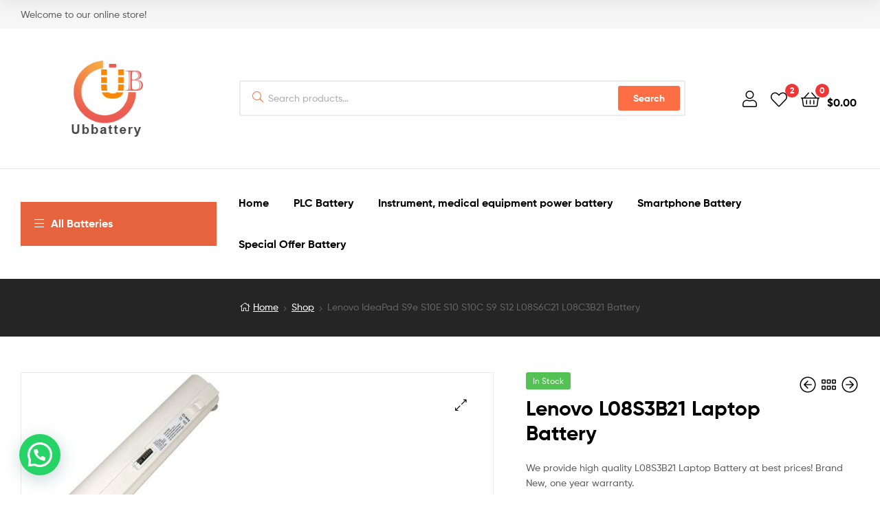

--- FILE ---
content_type: text/html; charset=UTF-8
request_url: https://ultrabook-battery.net/L08S3B21_P6664.html
body_size: 25474
content:
<!DOCTYPE html>
<html lang="en-US">
<head>
	<meta charset="UTF-8">
	<meta name="viewport" content="width=device-width, initial-scale=1.0, viewport-fit=cover" />		<meta http-equiv="X-UA-Compatible" content="IE=edge" /><meta name="viewport" content="width=device-width, initial-scale=1"><meta name='robots' content='index, follow, max-image-preview:large, max-snippet:-1, max-video-preview:-1' />
<!-- This site has installed PayPal for WooCommerce v1.5.7 - https://www.angelleye.com/product/woocommerce-paypal-plugin/ -->
<link rel="dns-prefetch" href="//fonts.googleapis.com">
<link rel="dns-prefetch" href="//s.w.org">

<link rel="preload" as="font" type="font/woff2" crossorigin="anonymous" href="https://ultrabook-battery.net/wp-content/themes/ekommart/assets/fonts/new/Gilroy-Medium.woff2">
<link rel="preload" as="font" type="font/woff2" crossorigin="anonymous" href="https://ultrabook-battery.net/wp-content/themes/ekommart/assets/fonts/new/Gilroy-Bold.woff2">
<link rel="preload" as="font" type="font/woff2" crossorigin="anonymous" href="https://ultrabook-battery.net/wp-content/themes/ekommart/assets/fonts/ekommart-icon.woff2">

	<!-- This site is optimized with the Yoast SEO plugin v17.8 - https://yoast.com/wordpress/plugins/seo/ -->
	<title>Lenovo L08S3B21 Laptop Battery, High quality Lenovo L08S3B21 Laptop Battery</title>
	<meta name="description" content="Cheap Lenovo L08S3B21 Laptop Battery, High quality Lenovo L08S3B21 Laptop Battery, Compatible: IdeaPad S10-2, IdeaPad S9e Series, 57Y6275, 57Y6273, 55Y9382" />
	<link rel="canonical" href="https://ultrabook-battery.net/L08S3B21_P6664.html" />
	<meta property="og:locale" content="en_US" />
	<meta property="og:type" content="article" />
	<meta property="og:title" content="Lenovo IdeaPad S9e S10E S10 S10C S9 S12 L08S6C21 L08C3B21 Battery UBBattery Replacement Laptop Battery,Laptop Ac Adapter wholesale" />
	<meta property="og:description" content="Battery Type: Li-ion, Battery Volt: 11.1 V, Capacity: 5200 mAh, Battery Color: Black, Condition: 100% New, Warranty: 12 months Replaces the Following Manufacturer Numbers:L08S3B21Fits the Following Models:Compatible Models: Lenovo IdeaPad S10e 4187, Lenovo IdeaPad S10e 4068, Lenovo IdeaPad S10-2 2957View L08S3B21 Laptop Battery All Details...Tags: L08S3B21Related Model:L08L6D13, L09S4B21, L17M3P61, L09M4P16, L12S3F01, L14S4P22, 0A36265, EADP-18SB AA, [&hellip;]" />
	<meta property="og:url" content="https://ultrabook-battery.net/product/lenovo-ideapad-s9e-s10e-s10-s10c-s9-s12-l08s6c21-l08c3b21-battery/" />
	<meta property="og:site_name" content="UBBattery Replacement Laptop Battery,Laptop Ac Adapter wholesale" />
	<meta property="article:modified_time" content="2022-02-14T08:17:52+00:00" />
	<meta property="og:image" content="https://ultrabook-battery.net/wp-content/uploads/2015/11/45K2177.jpg" />
	<meta property="og:image:width" content="379" />
	<meta property="og:image:height" content="379" />
	<script type="application/ld+json" class="yoast-schema-graph">{"@context":"https://schema.org","@graph":[{"@type":"WebSite","@id":"https://ultrabook-battery.net/#website","url":"https://ultrabook-battery.net/","name":"UBBattery Replacement Laptop Battery,Laptop Ac Adapter wholesale","description":"Cheap replacement Laptop Battery and Laptop Ac Adapter wholesale, all of laptop batteries are high quality and low price,1 Year Warranty!","potentialAction":[{"@type":"SearchAction","target":{"@type":"EntryPoint","urlTemplate":"https://ultrabook-battery.net/?s={search_term_string}"},"query-input":"required name=search_term_string"}],"inLanguage":"en-US"},{"@type":"ImageObject","@id":"https://ultrabook-battery.net/product/lenovo-ideapad-s9e-s10e-s10-s10c-s9-s12-l08s6c21-l08c3b21-battery/#primaryimage","inLanguage":"en-US","url":"https://ultrabook-battery.net/wp-content/uploads/2015/11/45K2177.jpg","contentUrl":"https://ultrabook-battery.net/wp-content/uploads/2015/11/45K2177.jpg","width":379,"height":379},{"@type":"WebPage","@id":"https://ultrabook-battery.net/product/lenovo-ideapad-s9e-s10e-s10-s10c-s9-s12-l08s6c21-l08c3b21-battery/#webpage","url":"https://ultrabook-battery.net/product/lenovo-ideapad-s9e-s10e-s10-s10c-s9-s12-l08s6c21-l08c3b21-battery/","name":"Lenovo IdeaPad S9e S10E S10 S10C S9 S12 L08S6C21 L08C3B21 Battery UBBattery Replacement Laptop Battery,Laptop Ac Adapter wholesale","isPartOf":{"@id":"https://ultrabook-battery.net/#website"},"primaryImageOfPage":{"@id":"https://ultrabook-battery.net/product/lenovo-ideapad-s9e-s10e-s10-s10c-s9-s12-l08s6c21-l08c3b21-battery/#primaryimage"},"datePublished":"2015-11-03T14:22:49+00:00","dateModified":"2022-02-14T08:17:52+00:00","breadcrumb":{"@id":"https://ultrabook-battery.net/product/lenovo-ideapad-s9e-s10e-s10-s10c-s9-s12-l08s6c21-l08c3b21-battery/#breadcrumb"},"inLanguage":"en-US","potentialAction":[{"@type":"ReadAction","target":["https://ultrabook-battery.net/product/lenovo-ideapad-s9e-s10e-s10-s10c-s9-s12-l08s6c21-l08c3b21-battery/"]}]},{"@type":"BreadcrumbList","@id":"https://ultrabook-battery.net/product/lenovo-ideapad-s9e-s10e-s10-s10c-s9-s12-l08s6c21-l08c3b21-battery/#breadcrumb","itemListElement":[{"@type":"ListItem","position":1,"name":"Home","item":"https://ultrabook-battery.net/"},{"@type":"ListItem","position":2,"name":"Shop","item":"https://ultrabook-battery.net/products-page/"},{"@type":"ListItem","position":3,"name":"Lenovo IdeaPad S9e S10E S10 S10C S9 S12 L08S6C21 L08C3B21 Battery"}]}]}</script>
	<!-- / Yoast SEO plugin. -->


<link rel='dns-prefetch' href='//www.paypalobjects.com' />
<link rel='dns-prefetch' href='//s.w.org' />
<link rel="alternate" type="application/rss+xml" title="UBBattery Replacement Laptop Battery,Laptop Ac Adapter wholesale &raquo; Feed" href="https://ultrabook-battery.net/feed/" />
<link rel="alternate" type="application/rss+xml" title="UBBattery Replacement Laptop Battery,Laptop Ac Adapter wholesale &raquo; Comments Feed" href="https://ultrabook-battery.net/comments/feed/" />
<link rel="alternate" type="application/rss+xml" title="UBBattery Replacement Laptop Battery,Laptop Ac Adapter wholesale &raquo; Lenovo L08S3B21 Laptop Battery Comments Feed" href="https://ultrabook-battery.net/product/lenovo-ideapad-s9e-s10e-s10-s10c-s9-s12-l08s6c21-l08c3b21-battery/feed/" />
		<script type="text/javascript">
			window._wpemojiSettings = {"baseUrl":"https:\/\/s.w.org\/images\/core\/emoji\/13.1.0\/72x72\/","ext":".png","svgUrl":"https:\/\/s.w.org\/images\/core\/emoji\/13.1.0\/svg\/","svgExt":".svg","source":{"concatemoji":"https:\/\/ultrabook-battery.net\/wp-includes\/js\/wp-emoji-release.min.js?ver=5.8.12"}};
			!function(e,a,t){var n,r,o,i=a.createElement("canvas"),p=i.getContext&&i.getContext("2d");function s(e,t){var a=String.fromCharCode;p.clearRect(0,0,i.width,i.height),p.fillText(a.apply(this,e),0,0);e=i.toDataURL();return p.clearRect(0,0,i.width,i.height),p.fillText(a.apply(this,t),0,0),e===i.toDataURL()}function c(e){var t=a.createElement("script");t.src=e,t.defer=t.type="text/javascript",a.getElementsByTagName("head")[0].appendChild(t)}for(o=Array("flag","emoji"),t.supports={everything:!0,everythingExceptFlag:!0},r=0;r<o.length;r++)t.supports[o[r]]=function(e){if(!p||!p.fillText)return!1;switch(p.textBaseline="top",p.font="600 32px Arial",e){case"flag":return s([127987,65039,8205,9895,65039],[127987,65039,8203,9895,65039])?!1:!s([55356,56826,55356,56819],[55356,56826,8203,55356,56819])&&!s([55356,57332,56128,56423,56128,56418,56128,56421,56128,56430,56128,56423,56128,56447],[55356,57332,8203,56128,56423,8203,56128,56418,8203,56128,56421,8203,56128,56430,8203,56128,56423,8203,56128,56447]);case"emoji":return!s([10084,65039,8205,55357,56613],[10084,65039,8203,55357,56613])}return!1}(o[r]),t.supports.everything=t.supports.everything&&t.supports[o[r]],"flag"!==o[r]&&(t.supports.everythingExceptFlag=t.supports.everythingExceptFlag&&t.supports[o[r]]);t.supports.everythingExceptFlag=t.supports.everythingExceptFlag&&!t.supports.flag,t.DOMReady=!1,t.readyCallback=function(){t.DOMReady=!0},t.supports.everything||(n=function(){t.readyCallback()},a.addEventListener?(a.addEventListener("DOMContentLoaded",n,!1),e.addEventListener("load",n,!1)):(e.attachEvent("onload",n),a.attachEvent("onreadystatechange",function(){"complete"===a.readyState&&t.readyCallback()})),(n=t.source||{}).concatemoji?c(n.concatemoji):n.wpemoji&&n.twemoji&&(c(n.twemoji),c(n.wpemoji)))}(window,document,window._wpemojiSettings);
		</script>
		<style type="text/css">
img.wp-smiley,
img.emoji {
	display: inline !important;
	border: none !important;
	box-shadow: none !important;
	height: 1em !important;
	width: 1em !important;
	margin: 0 .07em !important;
	vertical-align: -0.1em !important;
	background: none !important;
	padding: 0 !important;
}
</style>
	<link rel='stylesheet' id='angelleye-express-checkout-css-css'  href='https://ultrabook-battery.net/wp-content/plugins/paypal-for-woocommerce/assets/css/angelleye-express-checkout.css?ver=1.5.7' type='text/css' media='all' />
<link rel='stylesheet' id='wp-block-library-css'  href='https://ultrabook-battery.net/wp-includes/css/dist/block-library/style.min.css?ver=5.8.12' type='text/css' media='all' />
<style id='wp-block-library-theme-inline-css' type='text/css'>
#start-resizable-editor-section{display:none}.wp-block-audio figcaption{color:#555;font-size:13px;text-align:center}.is-dark-theme .wp-block-audio figcaption{color:hsla(0,0%,100%,.65)}.wp-block-code{font-family:Menlo,Consolas,monaco,monospace;color:#1e1e1e;padding:.8em 1em;border:1px solid #ddd;border-radius:4px}.wp-block-embed figcaption{color:#555;font-size:13px;text-align:center}.is-dark-theme .wp-block-embed figcaption{color:hsla(0,0%,100%,.65)}.blocks-gallery-caption{color:#555;font-size:13px;text-align:center}.is-dark-theme .blocks-gallery-caption{color:hsla(0,0%,100%,.65)}.wp-block-image figcaption{color:#555;font-size:13px;text-align:center}.is-dark-theme .wp-block-image figcaption{color:hsla(0,0%,100%,.65)}.wp-block-pullquote{border-top:4px solid;border-bottom:4px solid;margin-bottom:1.75em;color:currentColor}.wp-block-pullquote__citation,.wp-block-pullquote cite,.wp-block-pullquote footer{color:currentColor;text-transform:uppercase;font-size:.8125em;font-style:normal}.wp-block-quote{border-left:.25em solid;margin:0 0 1.75em;padding-left:1em}.wp-block-quote cite,.wp-block-quote footer{color:currentColor;font-size:.8125em;position:relative;font-style:normal}.wp-block-quote.has-text-align-right{border-left:none;border-right:.25em solid;padding-left:0;padding-right:1em}.wp-block-quote.has-text-align-center{border:none;padding-left:0}.wp-block-quote.is-large,.wp-block-quote.is-style-large{border:none}.wp-block-search .wp-block-search__label{font-weight:700}.wp-block-group.has-background{padding:1.25em 2.375em;margin-top:0;margin-bottom:0}.wp-block-separator{border:none;border-bottom:2px solid;margin-left:auto;margin-right:auto;opacity:.4}.wp-block-separator:not(.is-style-wide):not(.is-style-dots){width:100px}.wp-block-separator.has-background:not(.is-style-dots){border-bottom:none;height:1px}.wp-block-separator.has-background:not(.is-style-wide):not(.is-style-dots){height:2px}.wp-block-table thead{border-bottom:3px solid}.wp-block-table tfoot{border-top:3px solid}.wp-block-table td,.wp-block-table th{padding:.5em;border:1px solid;word-break:normal}.wp-block-table figcaption{color:#555;font-size:13px;text-align:center}.is-dark-theme .wp-block-table figcaption{color:hsla(0,0%,100%,.65)}.wp-block-video figcaption{color:#555;font-size:13px;text-align:center}.is-dark-theme .wp-block-video figcaption{color:hsla(0,0%,100%,.65)}.wp-block-template-part.has-background{padding:1.25em 2.375em;margin-top:0;margin-bottom:0}#end-resizable-editor-section{display:none}
</style>
<link rel='stylesheet' id='wc-block-vendors-style-css'  href='https://ultrabook-battery.net/wp-content/plugins/woo-gutenberg-products-block/build/vendors-style.css?ver=4.5.3' type='text/css' media='all' />
<link rel='stylesheet' id='wc-block-style-css'  href='https://ultrabook-battery.net/wp-content/plugins/woo-gutenberg-products-block/build/style.css?ver=4.5.3' type='text/css' media='all' />
<link rel='stylesheet' id='ekommart-gutenberg-blocks-css'  href='https://ultrabook-battery.net/wp-content/themes/ekommart/assets/css/base/gutenberg-blocks.css?ver=3.3.0' type='text/css' media='all' />
<link rel='stylesheet' id='contact-form-7-css'  href='https://ultrabook-battery.net/wp-content/plugins/contact-form-7/includes/css/styles.css?ver=5.3.2' type='text/css' media='all' />
<link rel='stylesheet' id='rs-plugin-settings-css'  href='https://ultrabook-battery.net/wp-content/plugins/revslider/public/assets/css/rs6.css?ver=6.3.6' type='text/css' media='all' />
<style id='rs-plugin-settings-inline-css' type='text/css'>
.tp-caption a{color:#ff7302;text-shadow:none;-webkit-transition:all 0.2s ease-out;-moz-transition:all 0.2s ease-out;-o-transition:all 0.2s ease-out;-ms-transition:all 0.2s ease-out}.tp-caption a:hover{color:#ffa902}.tp-caption a{color:#ff7302;text-shadow:none;-webkit-transition:all 0.2s ease-out;-moz-transition:all 0.2s ease-out;-o-transition:all 0.2s ease-out;-ms-transition:all 0.2s ease-out}.tp-caption a:hover{color:#ffa902}
</style>
<link rel='stylesheet' id='apm-styles-css'  href='https://ultrabook-battery.net/wp-content/plugins/woocommerce-accepted-payment-methods/assets/css/style.css?ver=5.8.12' type='text/css' media='all' />
<link rel='stylesheet' id='photoswipe-css'  href='https://ultrabook-battery.net/wp-content/plugins/woocommerce/assets/css/photoswipe/photoswipe.min.css?ver=5.0.0' type='text/css' media='all' />
<link rel='stylesheet' id='photoswipe-default-skin-css'  href='https://ultrabook-battery.net/wp-content/plugins/woocommerce/assets/css/photoswipe/default-skin/default-skin.min.css?ver=5.0.0' type='text/css' media='all' />
<style id='woocommerce-inline-inline-css' type='text/css'>
.woocommerce form .form-row .required { visibility: visible; }
</style>
<link rel='stylesheet' id='hint-css'  href='https://ultrabook-battery.net/wp-content/plugins/woo-smart-compare/assets/libs/hint/hint.min.css?ver=5.8.12' type='text/css' media='all' />
<link rel='stylesheet' id='perfect-scrollbar-css'  href='https://ultrabook-battery.net/wp-content/plugins/woo-smart-compare/assets/libs/perfect-scrollbar/css/perfect-scrollbar.min.css?ver=5.8.12' type='text/css' media='all' />
<link rel='stylesheet' id='perfect-scrollbar-wpc-css'  href='https://ultrabook-battery.net/wp-content/plugins/woo-smart-compare/assets/libs/perfect-scrollbar/css/custom-theme.css?ver=5.8.12' type='text/css' media='all' />
<link rel='stylesheet' id='wooscp-frontend-css'  href='https://ultrabook-battery.net/wp-content/plugins/woo-smart-compare/assets/css/frontend.css?ver=5.8.12' type='text/css' media='all' />
<link rel='stylesheet' id='slick-css'  href='https://ultrabook-battery.net/wp-content/plugins/woo-smart-quick-view/assets/libs/slick/slick.css?ver=5.8.12' type='text/css' media='all' />
<link rel='stylesheet' id='magnific-popup-css'  href='https://ultrabook-battery.net/wp-content/plugins/woo-smart-quick-view/assets/libs/magnific-popup/magnific-popup.css?ver=5.8.12' type='text/css' media='all' />
<link rel='stylesheet' id='woosq-feather-css'  href='https://ultrabook-battery.net/wp-content/plugins/woo-smart-quick-view/assets/libs/feather/feather.css?ver=5.8.12' type='text/css' media='all' />
<link rel='stylesheet' id='woosq-frontend-css'  href='https://ultrabook-battery.net/wp-content/plugins/woo-smart-quick-view/assets/css/frontend.css?ver=5.8.12' type='text/css' media='all' />
<link rel='stylesheet' id='woosw-feather-css'  href='https://ultrabook-battery.net/wp-content/plugins/woo-smart-wishlist/assets/libs/feather/feather.css?ver=5.8.12' type='text/css' media='all' />
<link rel='stylesheet' id='woosw-frontend-css'  href='https://ultrabook-battery.net/wp-content/plugins/woo-smart-wishlist/assets/css/frontend.css?ver=5.8.12' type='text/css' media='all' />
<style id='woosw-frontend-inline-css' type='text/css'>
.woosw-area .woosw-inner .woosw-content .woosw-content-bot .woosw-notice { background-color: #5fbd74; } .woosw-area .woosw-inner .woosw-content .woosw-content-bot .woosw-content-bot-inner .woosw-page a:hover, .woosw-area .woosw-inner .woosw-content .woosw-content-bot .woosw-content-bot-inner .woosw-continue:hover { color: #5fbd74; } 
</style>
<link rel='stylesheet' id='ekommart-style-css'  href='https://ultrabook-battery.net/wp-content/themes/ekommart/style.css?ver=3.3.0' type='text/css' media='all' />
<style id='ekommart-style-inline-css' type='text/css'>
body{--primary:#fe6e44;--primary_hover:#E6633D;--secondary:;--text:;--accent:;--light:#888888;--border:#EBEBEB;--dark:#252525;}
</style>
<link rel='stylesheet' id='elementor-frontend-legacy-css'  href='https://ultrabook-battery.net/wp-content/plugins/elementor/assets/css/frontend-legacy.min.css?ver=3.0.9' type='text/css' media='all' />
<link rel='stylesheet' id='elementor-frontend-css'  href='https://ultrabook-battery.net/wp-content/plugins/elementor/assets/css/frontend.min.css?ver=3.0.9' type='text/css' media='all' />
<link rel='stylesheet' id='elementor-post-12745-css'  href='https://ultrabook-battery.net/wp-content/uploads/elementor/css/post-12745.css?ver=1735145029' type='text/css' media='all' />
<link rel='stylesheet' id='elementor-post-12806-css'  href='https://ultrabook-battery.net/wp-content/uploads/elementor/css/post-12806.css?ver=1735145029' type='text/css' media='all' />
<link rel='stylesheet' id='elementor-post-1714-css'  href='https://ultrabook-battery.net/wp-content/uploads/elementor/css/post-1714.css?ver=1735145029' type='text/css' media='all' />
<link rel='stylesheet' id='elementor-post-12808-css'  href='https://ultrabook-battery.net/wp-content/uploads/elementor/css/post-12808.css?ver=1735145029' type='text/css' media='all' />
<link rel='stylesheet' id='elementor-post-12811-css'  href='https://ultrabook-battery.net/wp-content/uploads/elementor/css/post-12811.css?ver=1735145030' type='text/css' media='all' />
<link rel='stylesheet' id='elementor-icons-css'  href='https://ultrabook-battery.net/wp-content/plugins/elementor/assets/lib/eicons/css/elementor-icons.min.css?ver=5.9.1' type='text/css' media='all' />
<link rel='stylesheet' id='elementor-animations-css'  href='https://ultrabook-battery.net/wp-content/plugins/elementor/assets/lib/animations/animations.min.css?ver=3.0.9' type='text/css' media='all' />
<link rel='stylesheet' id='elementor-pro-css'  href='https://ultrabook-battery.net/wp-content/plugins/elementor-pro/assets/css/frontend.min.css?ver=3.0.10' type='text/css' media='all' />
<link rel='stylesheet' id='font-awesome-5-all-css'  href='https://ultrabook-battery.net/wp-content/plugins/elementor/assets/lib/font-awesome/css/all.min.css?ver=3.0.9' type='text/css' media='all' />
<link rel='stylesheet' id='font-awesome-4-shim-css'  href='https://ultrabook-battery.net/wp-content/plugins/elementor/assets/lib/font-awesome/css/v4-shims.min.css?ver=3.0.9' type='text/css' media='all' />
<link rel='stylesheet' id='elementor-global-css'  href='https://ultrabook-battery.net/wp-content/uploads/elementor/css/global.css?ver=1735145031' type='text/css' media='all' />
<link rel='stylesheet' id='elementor-post-13321-css'  href='https://ultrabook-battery.net/wp-content/uploads/elementor/css/post-13321.css?ver=1735145031' type='text/css' media='all' />
<link rel='stylesheet' id='elementor-post-13248-css'  href='https://ultrabook-battery.net/wp-content/uploads/elementor/css/post-13248.css?ver=1735225253' type='text/css' media='all' />
<link rel='stylesheet' id='newsletter-css'  href='https://ultrabook-battery.net/wp-content/plugins/newsletter/style.css?ver=7.0.3' type='text/css' media='all' />
<link rel='stylesheet' id='joinchat-css'  href='https://ultrabook-battery.net/wp-content/plugins/creame-whatsapp-me/public/css/joinchat.min.css?ver=4.5.18' type='text/css' media='all' />
<style id='joinchat-inline-css' type='text/css'>
.joinchat{ --red:37; --green:211; --blue:102; }
</style>
<link rel='stylesheet' id='woo-variation-swatches-css'  href='https://ultrabook-battery.net/wp-content/plugins/woo-variation-swatches/assets/css/frontend.min.css?ver=1.1.10' type='text/css' media='all' />
<style id='woo-variation-swatches-inline-css' type='text/css'>
.variable-item:not(.radio-variable-item) { width : 30px; height : 30px; } .wvs-style-squared .button-variable-item { min-width : 30px; } .button-variable-item span { font-size : 16px; }
</style>
<link rel='stylesheet' id='woo-variation-swatches-theme-override-css'  href='https://ultrabook-battery.net/wp-content/plugins/woo-variation-swatches/assets/css/wvs-theme-override.min.css?ver=1.1.10' type='text/css' media='all' />
<link rel='stylesheet' id='woo-variation-swatches-tooltip-css'  href='https://ultrabook-battery.net/wp-content/plugins/woo-variation-swatches/assets/css/frontend-tooltip.min.css?ver=1.1.10' type='text/css' media='all' />
<link rel='stylesheet' id='ekommart-elementor-css'  href='https://ultrabook-battery.net/wp-content/themes/ekommart/assets/css/base/elementor.css?ver=3.3.0' type='text/css' media='all' />
<link rel='stylesheet' id='ekommart-woocommerce-style-css'  href='https://ultrabook-battery.net/wp-content/themes/ekommart/assets/css/woocommerce/woocommerce.css?ver=3.3.0' type='text/css' media='all' />
<link rel='stylesheet' id='tooltipster-css'  href='https://ultrabook-battery.net/wp-content/themes/ekommart/assets/css/libs/tooltipster.bundle.min.css?ver=3.3.0' type='text/css' media='all' />
<link rel='stylesheet' id='ekommart-child-style-css'  href='https://ultrabook-battery.net/wp-content/themes/ekommart-child/style.css?ver=3.3.0' type='text/css' media='all' />
<link rel='stylesheet' id='elementor-icons-shared-0-css'  href='https://ultrabook-battery.net/wp-content/plugins/elementor/assets/lib/font-awesome/css/fontawesome.min.css?ver=5.12.0' type='text/css' media='all' />
<link rel='stylesheet' id='elementor-icons-fa-solid-css'  href='https://ultrabook-battery.net/wp-content/plugins/elementor/assets/lib/font-awesome/css/solid.min.css?ver=5.12.0' type='text/css' media='all' />
<script type="text/template" id="tmpl-variation-template">
	<div class="woocommerce-variation-description">{{{ data.variation.variation_description }}}</div>
	<div class="woocommerce-variation-price">{{{ data.variation.price_html }}}</div>
	<div class="woocommerce-variation-availability">{{{ data.variation.availability_html }}}</div>
</script>
<script type="text/template" id="tmpl-unavailable-variation-template">
	<p>Sorry, this product is unavailable. Please choose a different combination.</p>
</script>
<script type='text/javascript' src='https://ultrabook-battery.net/wp-includes/js/jquery/jquery.min.js?ver=3.6.0' id='jquery-core-js'></script>
<script type='text/javascript' src='https://ultrabook-battery.net/wp-includes/js/jquery/jquery-migrate.min.js?ver=3.3.2' id='jquery-migrate-js'></script>
<script type='text/javascript' src='https://www.paypalobjects.com/api/checkout.min.js' data-version-4 async data-log-level='error' id='angelleye-in-context-checkout-js-js'></script>
<script type='text/javascript' id='angelleye-in-context-checkout-js-frontend-js-extra'>
/* <![CDATA[ */
var angelleye_in_content_param = {"environment":"production","locale":"en_US","start_flow":"https:\/\/ultrabook-battery.net\/cart\/?startcheckout=true","show_modal":"1","update_shipping_costs_nonce":"7fc387783b","ajaxurl":"\/?wc-ajax=wc_angelleye_ppec_update_shipping_costs","generate_cart_nonce":"1c2fb797b7","add_to_cart_ajaxurl":"\/?wc-ajax=angelleye_ajax_generate_cart","is_product":"yes","is_cart":"no","is_checkout":"no","cart_button_possition":"both","is_display_on_checkout":"yes","button_size":"small","mini_cart_button_size":"small","button_color":"gold","button_shape":"pill","button_label":"checkout","button_tagline":"false","button_layout":"horizontal","mini_cart_button_layout":"horizontal","button_fundingicons":"false","cancel_page":"https:\/\/ultrabook-battery.net\/cart\/","is_paypal_credit_enable":"no","allowed_funding_methods":"[\"card\",\"elv\",\"venmo\"]","disallowed_funding_methods":"[]","mini_cart_allowed_funding_methods":"[\"card\",\"elv\",\"venmo\"]","mini_cart_disallowed_funding_methods":"[]","enable_google_analytics_click":"no","set_express_checkout":"https:\/\/ultrabook-battery.net\/?wc-api=WC_Gateway_PayPal_Express_AngellEYE&pp_action=set_express_checkout","zcommit":"true"};
/* ]]> */
</script>
<script type='text/javascript' src='https://ultrabook-battery.net/wp-content/plugins/paypal-for-woocommerce/assets/js/angelleye-in-context-checkout.min.js?ver=1768715181' id='angelleye-in-context-checkout-js-frontend-js'></script>
<script type='text/javascript' src='https://ultrabook-battery.net/wp-content/plugins/revslider/public/assets/js/rbtools.min.js?ver=6.3.6' id='tp-tools-js'></script>
<script type='text/javascript' src='https://ultrabook-battery.net/wp-content/plugins/revslider/public/assets/js/rs6.min.js?ver=6.3.6' id='revmin-js'></script>
<script type='text/javascript' src='https://ultrabook-battery.net/wp-content/plugins/elementor/assets/lib/font-awesome/js/v4-shims.min.js?ver=3.0.9' id='font-awesome-4-shim-js'></script>
<link rel="https://api.w.org/" href="https://ultrabook-battery.net/wp-json/" /><link rel="alternate" type="application/json" href="https://ultrabook-battery.net/wp-json/wp/v2/product/6664" /><link rel="EditURI" type="application/rsd+xml" title="RSD" href="https://ultrabook-battery.net/xmlrpc.php?rsd" />
<meta name="generator" content="WordPress 5.8.12" />
<meta name="generator" content="WooCommerce 5.0.0" />
<link rel="alternate" type="application/json+oembed" href="https://ultrabook-battery.net/wp-json/oembed/1.0/embed?url=https%3A%2F%2Fultrabook-battery.net%2Fproduct%2Flenovo-ideapad-s9e-s10e-s10-s10c-s9-s12-l08s6c21-l08c3b21-battery%2F" />
<link rel="alternate" type="text/xml+oembed" href="https://ultrabook-battery.net/wp-json/oembed/1.0/embed?url=https%3A%2F%2Fultrabook-battery.net%2Fproduct%2Flenovo-ideapad-s9e-s10e-s10-s10c-s9-s12-l08s6c21-l08c3b21-battery%2F&#038;format=xml" />
	<noscript><style>.woocommerce-product-gallery{ opacity: 1 !important; }</style></noscript>
	<style type="text/css">.recentcomments a{display:inline !important;padding:0 !important;margin:0 !important;}</style><meta name="generator" content="Powered by Slider Revolution 6.3.6 - responsive, Mobile-Friendly Slider Plugin for WordPress with comfortable drag and drop interface." />
<link rel="icon" href="https://ultrabook-battery.net/wp-content/uploads/2021/02/ultrabook-battery-fav.svg" sizes="32x32" />
<link rel="icon" href="https://ultrabook-battery.net/wp-content/uploads/2021/02/ultrabook-battery-fav.svg" sizes="192x192" />
<link rel="apple-touch-icon" href="https://ultrabook-battery.net/wp-content/uploads/2021/02/ultrabook-battery-fav.svg" />
<meta name="msapplication-TileImage" content="https://ultrabook-battery.net/wp-content/uploads/2021/02/ultrabook-battery-fav.svg" />
<script type="text/javascript">function setREVStartSize(e){
			//window.requestAnimationFrame(function() {				 
				window.RSIW = window.RSIW===undefined ? window.innerWidth : window.RSIW;	
				window.RSIH = window.RSIH===undefined ? window.innerHeight : window.RSIH;	
				try {								
					var pw = document.getElementById(e.c).parentNode.offsetWidth,
						newh;
					pw = pw===0 || isNaN(pw) ? window.RSIW : pw;
					e.tabw = e.tabw===undefined ? 0 : parseInt(e.tabw);
					e.thumbw = e.thumbw===undefined ? 0 : parseInt(e.thumbw);
					e.tabh = e.tabh===undefined ? 0 : parseInt(e.tabh);
					e.thumbh = e.thumbh===undefined ? 0 : parseInt(e.thumbh);
					e.tabhide = e.tabhide===undefined ? 0 : parseInt(e.tabhide);
					e.thumbhide = e.thumbhide===undefined ? 0 : parseInt(e.thumbhide);
					e.mh = e.mh===undefined || e.mh=="" || e.mh==="auto" ? 0 : parseInt(e.mh,0);		
					if(e.layout==="fullscreen" || e.l==="fullscreen") 						
						newh = Math.max(e.mh,window.RSIH);					
					else{					
						e.gw = Array.isArray(e.gw) ? e.gw : [e.gw];
						for (var i in e.rl) if (e.gw[i]===undefined || e.gw[i]===0) e.gw[i] = e.gw[i-1];					
						e.gh = e.el===undefined || e.el==="" || (Array.isArray(e.el) && e.el.length==0)? e.gh : e.el;
						e.gh = Array.isArray(e.gh) ? e.gh : [e.gh];
						for (var i in e.rl) if (e.gh[i]===undefined || e.gh[i]===0) e.gh[i] = e.gh[i-1];
											
						var nl = new Array(e.rl.length),
							ix = 0,						
							sl;					
						e.tabw = e.tabhide>=pw ? 0 : e.tabw;
						e.thumbw = e.thumbhide>=pw ? 0 : e.thumbw;
						e.tabh = e.tabhide>=pw ? 0 : e.tabh;
						e.thumbh = e.thumbhide>=pw ? 0 : e.thumbh;					
						for (var i in e.rl) nl[i] = e.rl[i]<window.RSIW ? 0 : e.rl[i];
						sl = nl[0];									
						for (var i in nl) if (sl>nl[i] && nl[i]>0) { sl = nl[i]; ix=i;}															
						var m = pw>(e.gw[ix]+e.tabw+e.thumbw) ? 1 : (pw-(e.tabw+e.thumbw)) / (e.gw[ix]);					
						newh =  (e.gh[ix] * m) + (e.tabh + e.thumbh);
					}				
					if(window.rs_init_css===undefined) window.rs_init_css = document.head.appendChild(document.createElement("style"));					
					document.getElementById(e.c).height = newh+"px";
					window.rs_init_css.innerHTML += "#"+e.c+"_wrapper { height: "+newh+"px }";				
				} catch(e){
					console.log("Failure at Presize of Slider:" + e)
				}					   
			//});
		  };</script>
		<style type="text/css" id="wp-custom-css">
			.shipping-pay {
    font-size: 0;
	-webkit-text-size-adjust: none;
    text-align: center;
    padding: 15px 0 20px;
}
.shipping-pay>span, .shipping-pay>a {
    display: inline-block;
    margin: 0 2px 10px;
    border-radius: 2px;
    -webkit-border-radius: 2px;
    -moz-border-radius: 2px;
    vertical-align: middle;
}
.shipping-pay-1 {
    width: 62px;
    height: 40px;
    background-position: -185px -2px;
}
.shipping-pay-2 {
    width: 62px;
    height: 40px;
    background-position: -185px -44px;
}
.shipping-pay-3 {
    width: 64px;
    height: 40px;
    background-position: -2px -101px;
}
.shipping-pay-4 {
    width: 63px;
    height: 40px;
    background-position: -68px -143px;
}
.shipping-pay-5 {
    width: 64px;
    height: 40px;
    background-position: -68px -101px;
}
.shipping-pay-6 {
    width: 64px;
    height: 40px;
    background-position: -2px -143px;
}
.shipping-pay-7 {
    width: 33px;
    height: 40px;
    background-position: -185px -142px;
}
.shipping-pay-8 {
    width: 55px;
    height: 54px;
    background-position: -185px -86px;
}
.shipping-pay-9 {
    width: 181px;
    height: 40px;
    background-position: -2px -2px;
}
.shipping-pay-10 {
    width: 159px;
    height: 55px;
    background-position: -2px -44px;
}
.shipping-pay-1, .shipping-pay-10, .shipping-pay-2, .shipping-pay-3, .shipping-pay-4, .shipping-pay-5, .shipping-pay-6, .shipping-pay-7, .shipping-pay-8, .shipping-pay-9 {
    background-image: url(/wp-content/uploads/2021/02/shipping-pay.png);
    background-repeat: no-repeat;
    background-size: 249px 185px;
}
.woocommerce-product-details__short-description h5 {
	font-size:1.13em;
	
}
.partno > ul > li {
    float: left;
    width: 22%;
    list-style: none;
    margin: 5px;
}		</style>
		</head>
<body class="product-template-default single single-product postid-6664 wp-custom-logo wp-embed-responsive theme-ekommart woocommerce woocommerce-page woocommerce-no-js has_paypal_express_checkout woo-variation-swatches wvs-theme-ekommart-child wvs-theme-child-ekommart wvs-style-squared wvs-attr-behavior-blur wvs-tooltip wvs-css wvs-show-label chrome has-post-thumbnail woocommerce-active product-style-1 products-no-gutter ekommart-full-width-content single-product-horizontal elementor-default elementor-kit-12745 currency-usd">

    <div id="page" class="hfeed site">
    		<div data-elementor-type="header" data-elementor-id="13321" class="elementor elementor-13321 elementor-location-header" data-elementor-settings="[]">
		<div class="elementor-section-wrap">
					<section class="elementor-section elementor-top-section elementor-element elementor-element-11e56ae3 elementor-hidden-tablet elementor-hidden-phone elementor-section-boxed elementor-section-height-default elementor-section-height-default" data-id="11e56ae3" data-element_type="section" data-settings="{&quot;background_background&quot;:&quot;classic&quot;}">
						<div class="elementor-container elementor-column-gap-no">
							<div class="elementor-row">
					<div class="elementor-column elementor-col-50 elementor-top-column elementor-element elementor-element-6453e26e" data-id="6453e26e" data-element_type="column">
			<div class="elementor-column-wrap elementor-element-populated">
							<div class="elementor-widget-wrap">
						<div class="elementor-element elementor-element-66ef3866 elementor-widget elementor-widget-text-editor" data-id="66ef3866" data-element_type="widget" data-widget_type="text-editor.default">
				<div class="elementor-widget-container">
					<div class="elementor-text-editor elementor-clearfix"><p>Welcome to our online store!</p></div>
				</div>
				</div>
						</div>
					</div>
		</div>
				<div class="elementor-column elementor-col-50 elementor-top-column elementor-element elementor-element-75cb4271" data-id="75cb4271" data-element_type="column">
			<div class="elementor-column-wrap">
							<div class="elementor-widget-wrap">
								</div>
					</div>
		</div>
								</div>
					</div>
		</section>
				<section class="elementor-section elementor-top-section elementor-element elementor-element-7c850120 elementor-section-content-middle elementor-section-boxed elementor-section-height-default elementor-section-height-default" data-id="7c850120" data-element_type="section">
						<div class="elementor-container elementor-column-gap-no">
							<div class="elementor-row">
					<div class="elementor-column elementor-col-33 elementor-top-column elementor-element elementor-element-607e0707" data-id="607e0707" data-element_type="column">
			<div class="elementor-column-wrap elementor-element-populated">
							<div class="elementor-widget-wrap">
						<div class="elementor-element elementor-element-6ed18d43 elementor-widget__width-auto elementor-widget elementor-widget-ekommart-site-logo" data-id="6ed18d43" data-element_type="widget" data-widget_type="ekommart-site-logo.default">
				<div class="elementor-widget-container">
			        <div class="elementor-site-logo-wrapper">
                    <div class="site-branding">
            <a href="https://ultrabook-battery.net/" class="custom-logo-link" rel="home"><img width="300" height="200" src="https://ultrabook-battery.net/wp-content/uploads/2023/03/cropped-ubbattery-logo-new-1.png" class="custom-logo" alt="ubbattery" /></a>        <div class="site-branding-text">
                            <p class="site-title"><a href="https://ultrabook-battery.net/"
                                         rel="home">UBBattery Replacement Laptop Battery,Laptop Ac Adapter wholesale</a></p>
            
                            <p class="site-description">Cheap replacement Laptop Battery and Laptop Ac Adapter wholesale, all of laptop batteries are high quality and low price,1 Year Warranty!</p>
                    </div><!-- .site-branding-text -->
                </div>
                </div>
        		</div>
				</div>
						</div>
					</div>
		</div>
				<div class="elementor-column elementor-col-33 elementor-top-column elementor-element elementor-element-25095138 elementor-hidden-tablet elementor-hidden-phone" data-id="25095138" data-element_type="column">
			<div class="elementor-column-wrap elementor-element-populated">
							<div class="elementor-widget-wrap">
						<div class="elementor-element elementor-element-1b026f3a elementor-widget__width-initial elementor-widget elementor-widget-ekommart-search" data-id="1b026f3a" data-element_type="widget" data-widget_type="ekommart-search.default">
				<div class="elementor-widget-container">
			            <div class="site-search">
                <div class="widget woocommerce widget_product_search">            <div class="ajax-search-result" style="display:none;">
            </div>
            <form role="search" method="get" class="woocommerce-product-search" action="https://ultrabook-battery.net/">
	<label class="screen-reader-text" for="woocommerce-product-search-field-0">Search for:</label>
	<input type="search" id="woocommerce-product-search-field-0" class="search-field" placeholder="Search products&hellip;" autocomplete="off" value="" name="s" />
	<button type="submit" value="Search">Search</button>
	<input type="hidden" name="post_type" value="product" />
</form>
</div>            </div>
            		</div>
				</div>
						</div>
					</div>
		</div>
				<div class="elementor-column elementor-col-33 elementor-top-column elementor-element elementor-element-7d287505 elementor-hidden-tablet elementor-hidden-phone" data-id="7d287505" data-element_type="column">
			<div class="elementor-column-wrap elementor-element-populated">
							<div class="elementor-widget-wrap">
						<div class="elementor-element elementor-element-5795f445 elementor-widget elementor-widget-ekommart-header-group" data-id="5795f445" data-element_type="widget" data-widget_type="ekommart-header-group.default">
				<div class="elementor-widget-container">
			        <div class="elementor-header-group-wrapper">
            <div class="header-group-action">
                
                        <div class="site-header-account">
            <a href="https://ultrabook-battery.net/my-account/"><i class="ekommart-icon-user"></i></a>
            <div class="account-dropdown">

            </div>
        </div>
        
                            <div class="site-header-wishlist">
                <a class="header-wishlist" href="https://ultrabook-battery.net/">
                    <i class="ekommart-icon-heart"></i>
                    <span class="count">2</span>
                </a>
            </div>
            
                                        <div class="site-header-cart menu">
                                    <a class="cart-contents" href="https://ultrabook-battery.net/cart/" title="View your shopping cart">
                        <span class="count">0</span>
            <span class="woocs_special_price_code"><span class="woocommerce-Price-amount amount"><span class="woocommerce-Price-currencySymbol">&#036;</span>0.00</span></span>        </a>
                                                            </div>
                                    </div>
        </div>
        		</div>
				</div>
						</div>
					</div>
		</div>
								</div>
					</div>
		</section>
				<section class="elementor-section elementor-top-section elementor-element elementor-element-1f9f3ce1 elementor-section-content-middle elementor-hidden-tablet elementor-hidden-phone elementor-section-boxed elementor-section-height-default elementor-section-height-default" data-id="1f9f3ce1" data-element_type="section">
						<div class="elementor-container elementor-column-gap-no">
							<div class="elementor-row">
					<div class="elementor-column elementor-col-50 elementor-top-column elementor-element elementor-element-30cf96d1" data-id="30cf96d1" data-element_type="column">
			<div class="elementor-column-wrap elementor-element-populated">
							<div class="elementor-widget-wrap">
						<div class="elementor-element elementor-element-e27c690 menu-vertical-type-hover elementor-widget elementor-widget-ekommart-vertical-menu" data-id="e27c690" data-element_type="widget" data-widget_type="ekommart-vertical-menu.default">
				<div class="elementor-widget-container">
			            <nav class="vertical-navigation" aria-label="Vertiacl Navigation">
                <div class="vertical-navigation-header">
                    <i class="ekommart-icon-bars"></i>
                    <span class="vertical-navigation-title">All Batteries</span>
                </div>
                <div class="vertical-menu"><ul id="menu-all-batteries" class="menu"><li id="menu-item-1701" class="menu-item menu-item-type-custom menu-item-object-custom menu-item-1701"><a href="https://ultrabook-battery.net/product-category/laptop-battery/acer-laptop-battery/"><i class="menu-icon ekommart-icon-tv" ></i><span class="menu-title">Acer laptop batteries</span></a></li>
<li id="menu-item-1702" class="menu-item menu-item-type-custom menu-item-object-custom menu-item-1702"><a href="https://ultrabook-battery.net/product-category/laptop-battery/dell-laptop-battery/"><i class="menu-icon ekommart-icon-mitten" ></i><span class="menu-title">Dell laptop batteries</span></a></li>
<li id="menu-item-1703" class="menu-item menu-item-type-custom menu-item-object-custom menu-item-1703"><a href="https://ultrabook-battery.net/product-category/laptop-battery/lenovo-laptop-battery/"><i class="menu-icon ekommart-icon-rings-wedding" ></i><span class="menu-title">Lenovo laptop batteries</span></a></li>
<li id="menu-item-1705" class="menu-item menu-item-type-custom menu-item-object-custom menu-item-1705"><a href="#"><i class="menu-icon ekommart-icon-shapes" ></i><span class="menu-title">Huawei laptop batteries</span></a></li>
<li id="menu-item-1706" class="menu-item menu-item-type-custom menu-item-object-custom menu-item-1706"><a href="https://ultrabook-battery.net/product-category/laptop-battery/apple-laptop-battery/"><i class="menu-icon ekommart-icon-tshirt" ></i><span class="menu-title">Apple laptop batteries</span></a></li>
<li id="menu-item-1707" class="menu-item menu-item-type-custom menu-item-object-custom menu-item-1707"><a href="https://ultrabook-battery.net/product-category/laptop-battery/benq-laptop-battery/"><i class="menu-icon ekommart-icon-volleyball-ball" ></i><span class="menu-title">BenQ laptop batteries</span></a></li>
<li id="menu-item-1708" class="menu-item menu-item-type-custom menu-item-object-custom menu-item-1708"><a href="https://ultrabook-battery.net/product-category/laptop-battery/clevo-laptop-battery/"><i class="menu-icon ekommart-icon-tire" ></i><span class="menu-title">Clevo batteries</span></a></li>
<li id="menu-item-12940" class="menu-item menu-item-type-custom menu-item-object-custom menu-item-12940"><a href="#"><i class="menu-icon ekommart-icon-paw-alt" ></i><span class="menu-title">Compaq laptop batteries</span></a></li>
<li id="menu-item-1710" class="menu-item menu-item-type-custom menu-item-object-custom menu-item-1710"><a href="https://ultrabook-battery.net/product-category/laptop-keyboard/"><i class="menu-icon ekommart-icon-badge-percent" ></i><span class="menu-title">Laptop Keyboard</span></a></li>
</ul></div>            </nav>
            		</div>
				</div>
						</div>
					</div>
		</div>
				<div class="elementor-column elementor-col-50 elementor-top-column elementor-element elementor-element-7aa185fc" data-id="7aa185fc" data-element_type="column">
			<div class="elementor-column-wrap elementor-element-populated">
							<div class="elementor-widget-wrap">
						<div class="elementor-element elementor-element-3db6eeb5 elementor-widget elementor-widget-ekommart-nav-menu" data-id="3db6eeb5" data-element_type="widget" data-widget_type="ekommart-nav-menu.default">
				<div class="elementor-widget-container">
			        <div class="elementor-nav-menu-wrapper">
                    <nav class="main-navigation" role="navigation" aria-label="Primary Navigation">
            <div class="primary-navigation"><ul id="menu-menu" class="menu"><li id="menu-item-12900" class="menu-item menu-item-type-post_type menu-item-object-page menu-item-home menu-item-12900"><a href="https://ultrabook-battery.net/"><span class="menu-title">Home</span></a></li>
<li id="menu-item-13399" class="menu-item menu-item-type-custom menu-item-object-custom menu-item-13399"><a href="https://ultrabook-battery.net/product-category/plc-battery/"><span class="menu-title">PLC Battery</span></a></li>
<li id="menu-item-13400" class="menu-item menu-item-type-custom menu-item-object-custom menu-item-13400"><a href="https://ultrabook-battery.net/product-category/instrument-medical-equipment-power-battery-pack/"><span class="menu-title">Instrument, medical equipment power battery</span></a></li>
<li id="menu-item-13408" class="menu-item menu-item-type-custom menu-item-object-custom menu-item-13408"><a href="https://ultrabook-battery.net/product-category/smartphone-battery"><span class="menu-title">Smartphone Battery</span></a></li>
<li id="menu-item-17345" class="menu-item menu-item-type-custom menu-item-object-custom menu-item-17345"><a href="https://ultrabook-battery.net/product-category/special-offer-battery/"><span class="menu-title">Special Offer Battery</span></a></li>
</ul></div>        </nav>
                </div>
        		</div>
				</div>
						</div>
					</div>
		</div>
								</div>
					</div>
		</section>
				<section class="elementor-section elementor-top-section elementor-element elementor-element-3d39813b elementor-section-height-min-height ekommart-breadcrumb-build elementor-section-boxed elementor-section-height-default elementor-section-items-middle" data-id="3d39813b" data-element_type="section" data-settings="{&quot;background_background&quot;:&quot;classic&quot;}">
						<div class="elementor-container elementor-column-gap-no">
							<div class="elementor-row">
					<div class="elementor-column elementor-col-100 elementor-top-column elementor-element elementor-element-73c91d8f" data-id="73c91d8f" data-element_type="column">
			<div class="elementor-column-wrap elementor-element-populated">
							<div class="elementor-widget-wrap">
						<div class="elementor-element elementor-element-2a03aae5 elementor-widget elementor-widget-heading" data-id="2a03aae5" data-element_type="widget" data-widget_type="heading.default">
				<div class="elementor-widget-container">
			<h2 class="elementor-heading-title elementor-size-default">Blog</h2>		</div>
				</div>
				<div class="elementor-element elementor-element-73981c87 elementor-widget elementor-widget-theme-page-title elementor-page-title elementor-widget-heading" data-id="73981c87" data-element_type="widget" data-widget_type="theme-page-title.default">
				<div class="elementor-widget-container">
			<h1 class="elementor-heading-title elementor-size-default">Lenovo L08S3B21 Laptop Battery</h1>		</div>
				</div>
				<div class="elementor-element elementor-element-3e171da8 elementor-widget__width-auto elementor-hidden-phone elementor-view-default elementor-widget elementor-widget-icon" data-id="3e171da8" data-element_type="widget" data-widget_type="icon.default">
				<div class="elementor-widget-container">
					<div class="elementor-icon-wrapper">
			<div class="elementor-icon">
			<i aria-hidden="true" class="ekommart-icon- ekommart-icon-home"></i>			</div>
		</div>
				</div>
				</div>
				<div class="elementor-element elementor-element-2bd01b47 elementor-widget__width-auto elementor-widget elementor-widget-breadcrumbs" data-id="2bd01b47" data-element_type="widget" data-widget_type="breadcrumbs.default">
				<div class="elementor-widget-container">
			<p id="breadcrumbs"><span><span><a href="https://ultrabook-battery.net/">Home</a> <i class="ekommart-icon-angle-right"></i> <span><a href="https://ultrabook-battery.net/products-page/">Shop</a> <i class="ekommart-icon-angle-right"></i> <span class="breadcrumb_last" aria-current="page">Lenovo IdeaPad S9e S10E S10 S10C S9 S12 L08S6C21 L08C3B21 Battery</span></span></span></span></p>		</div>
				</div>
						</div>
					</div>
		</div>
								</div>
					</div>
		</section>
				</div>
		</div>
		    <div class="header-sticky">
        <div class="col-full">
            <div class="header-group-layout">
				        <div class="site-branding">
            <a href="https://ultrabook-battery.net/" class="custom-logo-link" rel="home"><img width="300" height="200" src="https://ultrabook-battery.net/wp-content/uploads/2023/03/cropped-ubbattery-logo-new-1.png" class="custom-logo" alt="ubbattery" /></a>        <div class="site-branding-text">
                            <p class="site-title"><a href="https://ultrabook-battery.net/"
                                         rel="home">UBBattery Replacement Laptop Battery,Laptop Ac Adapter wholesale</a></p>
            
                            <p class="site-description">Cheap replacement Laptop Battery and Laptop Ac Adapter wholesale, all of laptop batteries are high quality and low price,1 Year Warranty!</p>
                    </div><!-- .site-branding-text -->
                </div>
                <nav class="main-navigation" role="navigation" aria-label="Primary Navigation">
            <div class="primary-navigation"><ul id="menu-menu-1" class="menu"><li class="menu-item menu-item-type-post_type menu-item-object-page menu-item-home menu-item-12900"><a href="https://ultrabook-battery.net/"><span class="menu-title">Home</span></a></li>
<li class="menu-item menu-item-type-custom menu-item-object-custom menu-item-13399"><a href="https://ultrabook-battery.net/product-category/plc-battery/"><span class="menu-title">PLC Battery</span></a></li>
<li class="menu-item menu-item-type-custom menu-item-object-custom menu-item-13400"><a href="https://ultrabook-battery.net/product-category/instrument-medical-equipment-power-battery-pack/"><span class="menu-title">Instrument, medical equipment power battery</span></a></li>
<li class="menu-item menu-item-type-custom menu-item-object-custom menu-item-13408"><a href="https://ultrabook-battery.net/product-category/smartphone-battery"><span class="menu-title">Smartphone Battery</span></a></li>
<li class="menu-item menu-item-type-custom menu-item-object-custom menu-item-17345"><a href="https://ultrabook-battery.net/product-category/special-offer-battery/"><span class="menu-title">Special Offer Battery</span></a></li>
</ul></div>        </nav>
                        <div class="header-group-action desktop-hide-down">
					        <div class="site-header-search">
            <a href="#" class="button-search-popup"><i class="ekommart-icon-search"></i></a>
        </div>
                <div class="site-header-account">
            <a href="https://ultrabook-battery.net/my-account/"><i class="ekommart-icon-user"></i></a>
            <div class="account-dropdown">

            </div>
        </div>
                    <div class="site-header-wishlist">
                <a class="header-wishlist" href="https://ultrabook-battery.net/">
                    <i class="ekommart-icon-heart"></i>
                    <span class="count">2</span>
                </a>
            </div>
                        <div class="site-header-cart menu">
                        <a class="cart-contents" href="https://ultrabook-battery.net/cart/" title="View your shopping cart">
                        <span class="count">0</span>
            <span class="woocs_special_price_code"><span class="woocommerce-Price-amount amount"><span class="woocommerce-Price-currencySymbol">&#036;</span>0.00</span></span>        </a>
                                    </div>
                            </div>
				                    <div class="site-header-cart header-cart-mobile">
						        <a class="cart-contents" href="https://ultrabook-battery.net/cart/" title="View your shopping cart">
                        <span class="count">0</span>
            <span class="woocs_special_price_code"><span class="woocommerce-Price-amount amount"><span class="woocommerce-Price-currencySymbol">&#036;</span>0.00</span></span>        </a>
                            </div>
					            <a href="#" class="menu-mobile-nav-button">
                <span class="toggle-text screen-reader-text">Menu</span>
                <i class="ekommart-icon-bars"></i>
            </a>
            
            </div>
        </div>
    </div>
	    <div id="content" class="site-content" tabindex="-1">
        <div class="col-full">
    <div class="woocommerce"></div>
	<div id="primary" class="content-area">
    <main id="main" class="site-main" role="main">
					
			<div class="woocommerce-notices-wrapper"></div><div id="product-6664" class="product type-product post-6664 status-publish first instock product_cat-laptop-battery product_cat-lenovo-laptop-battery product_tag-ideapad has-post-thumbnail shipping-taxable purchasable product-type-variable">

	<div class="woocommerce-product-gallery woocommerce-product-gallery--with-images woocommerce-product-gallery--columns-4 images woocommerce-product-gallery-horizontal" data-columns="4" style="opacity: 0; transition: opacity .25s ease-in-out;">
	<figure class="woocommerce-product-gallery__wrapper">
		<div data-thumb="https://ultrabook-battery.net/wp-content/uploads/2015/11/45K2177-100x100.jpg" data-thumb-alt="" class="woocommerce-product-gallery__image"><a href="https://ultrabook-battery.net/wp-content/uploads/2015/11/45K2177.jpg"><img width="300" height="300" src="https://ultrabook-battery.net/wp-content/uploads/2015/11/45K2177-300x300.jpg" class="wp-post-image" alt="" loading="lazy" title="45K2177" data-caption="" data-src="https://ultrabook-battery.net/wp-content/uploads/2015/11/45K2177.jpg" data-large_image="https://ultrabook-battery.net/wp-content/uploads/2015/11/45K2177.jpg" data-large_image_width="379" data-large_image_height="379" srcset="https://ultrabook-battery.net/wp-content/uploads/2015/11/45K2177-300x300.jpg 300w, https://ultrabook-battery.net/wp-content/uploads/2015/11/45K2177-170x170.jpg 170w, https://ultrabook-battery.net/wp-content/uploads/2015/11/45K2177-100x100.jpg 100w, https://ultrabook-battery.net/wp-content/uploads/2015/11/45K2177-150x150.jpg 150w, https://ultrabook-battery.net/wp-content/uploads/2015/11/45K2177-145x145.jpg 145w, https://ultrabook-battery.net/wp-content/uploads/2015/11/45K2177-50x50.jpg 50w, https://ultrabook-battery.net/wp-content/uploads/2015/11/45K2177.jpg 379w" sizes="(max-width: 300px) 100vw, 300px" /></a></div><div data-thumb="https://ultrabook-battery.net/wp-content/uploads/2015/11/NAA053-100x100.jpg" data-thumb-alt="" class="woocommerce-product-gallery__image"><a href="https://ultrabook-battery.net/wp-content/uploads/2015/11/NAA053.jpg"><img width="300" height="299" src="https://ultrabook-battery.net/wp-content/uploads/2015/11/NAA053-300x299.jpg" class="" alt="" loading="lazy" title="NAA053" data-caption="" data-src="https://ultrabook-battery.net/wp-content/uploads/2015/11/NAA053.jpg" data-large_image="https://ultrabook-battery.net/wp-content/uploads/2015/11/NAA053.jpg" data-large_image_width="382" data-large_image_height="381" srcset="https://ultrabook-battery.net/wp-content/uploads/2015/11/NAA053-300x299.jpg 300w, https://ultrabook-battery.net/wp-content/uploads/2015/11/NAA053-170x170.jpg 170w, https://ultrabook-battery.net/wp-content/uploads/2015/11/NAA053-100x100.jpg 100w, https://ultrabook-battery.net/wp-content/uploads/2015/11/NAA053-150x150.jpg 150w, https://ultrabook-battery.net/wp-content/uploads/2015/11/NAA053-145x145.jpg 145w, https://ultrabook-battery.net/wp-content/uploads/2015/11/NAA053-50x50.jpg 50w, https://ultrabook-battery.net/wp-content/uploads/2015/11/NAA053.jpg 382w" sizes="(max-width: 300px) 100vw, 300px" /></a></div>	</figure>
</div>

	<div class="summary entry-summary">
		        <div class="ekommart-product-pagination-wrap">
            <nav class="ekommart-product-pagination" aria-label="More products">
                                    <a href="https://ultrabook-battery.net/product/genuine-fujitsu-fmvnbp192-fpb0245-fpcbp272-31wh-battery/" rel="prev">
                        <i class="ekommart-icon-arrow-circle-left"></i>
                        <div class="product-item">
                            <img width="170" height="170" src="https://ultrabook-battery.net/wp-content/uploads/2015/11/FPCBP272-170x170.jpg" class="attachment-woocommerce_thumbnail size-woocommerce_thumbnail" alt="" loading="lazy" />                            <div class="ekommart-product-pagination-content">
                                <span class="ekommart-product-pagination__title">Replacement Fujitsu FMVNBP192, FPB0245, FPCBP272 31Wh battery</span>
                                                                    <span class="price"><span class="woocs_price_code" data-product-id="6662"><span class="woocommerce-Price-amount amount"><bdi><span class="woocommerce-Price-currencySymbol">&#36;</span>63.25</bdi></span></span></span>
                                                            </div>
                        </div>
                    </a>
                                <a href="https://ultrabook-battery.net/products-page/"><i class="ekommart-icon-grip-horizontal shop-tooltip" title="Back to shop"></i></a>
                                    <a href="https://ultrabook-battery.net/product/lenovo-ideapad-u450-l09s8d21-l09l8d21-laptop-battery/" rel="next">
                        <i class="ekommart-icon-arrow-circle-right"></i>
                        <div class="product-item">
                            <img width="170" height="170" src="https://ultrabook-battery.net/wp-content/uploads/2015/11/L09L4B21-170x170.jpg" class="attachment-woocommerce_thumbnail size-woocommerce_thumbnail" alt="" loading="lazy" />                            <div class="ekommart-product-pagination-content">
                                <span class="ekommart-product-pagination__title">Lenovo IdeaPad U450 L09S8D21 L09L8D21 laptop battery</span>
                                                                    <span class="price"><span class="woocs_price_code" data-product-id="6669"><span class="woocommerce-Price-amount amount"><bdi><span class="woocommerce-Price-currencySymbol">&#36;</span>53.29</bdi></span></span></span>
                                                            </div>
                        </div>
                    </a>
                            </nav><!-- .ekommart-product-pagination -->
        </div>
        <span class="inventory_status">In Stock</span>
<h2 class="product_title entry-title">
	Lenovo L08S3B21 Laptop Battery</h2>
<p>We provide high quality L08S3B21 Laptop Battery at best prices! Brand New, one year warranty.</p><p>Compatible Part Numbers: <a href='https://ultrabook-battery.net/IdeaPad-S10%7B2d%7D2_P6664.html'>IdeaPad S10-2</a>, <a href='https://ultrabook-battery.net/IdeaPad-S9e-Series_P6664.html'>IdeaPad S9e Series</a>, <a href='https://ultrabook-battery.net/IdeaPad-S9e-4187_P6664.html'>IdeaPad S9e 4187</a>, <a href='https://ultrabook-battery.net/IdeaPad-S9-Series_P6664.html'>IdeaPad S9 Series</a>, <a href='https://ultrabook-battery.net/IdeaPad-S12-Series_P6664.html'>IdeaPad S12 Series</a>, 57Y6275, 57Y6273, 55Y9382, 51J0399, 45K2178 and <a href='https://ultrabook-battery.net/product/lenovo-ideapad-s9e-s10e-s10-s10c-s9-s12-l08s6c21-l08c3b21-battery/'>more</a>.</p><img src='https://ultrabook-battery.net/wp-content/uploads/2016/12/freeshipping-1.png' alt='free shipping'><p><span style="color:red;">Units Sold: 636</span></p><p class="price"><span class="woocs_price_code" data-product-id="6664"><span class="woocommerce-Price-amount amount"><bdi><span class="woocommerce-Price-currencySymbol">&#36;</span>59.63</bdi></span> &ndash; <span class="woocommerce-Price-amount amount"><bdi><span class="woocommerce-Price-currencySymbol">&#36;</span>71.36</bdi></span></span></p>

<form class="variations_form cart" action="https://ultrabook-battery.net/product/lenovo-ideapad-s9e-s10e-s10-s10c-s9-s12-l08s6c21-l08c3b21-battery/" method="post" enctype='multipart/form-data' data-product_id="6664" data-product_variations="[{&quot;attributes&quot;:{&quot;attribute_pa_color&quot;:&quot;&quot;,&quot;attribute_pa_capacity&quot;:&quot;7200mah&quot;},&quot;availability_html&quot;:&quot;&quot;,&quot;backorders_allowed&quot;:false,&quot;dimensions&quot;:{&quot;length&quot;:&quot;&quot;,&quot;width&quot;:&quot;&quot;,&quot;height&quot;:&quot;&quot;},&quot;dimensions_html&quot;:&quot;N\/A&quot;,&quot;display_price&quot;:71.36,&quot;display_regular_price&quot;:71.36,&quot;image&quot;:{&quot;title&quot;:&quot;45K2177&quot;,&quot;caption&quot;:&quot;&quot;,&quot;url&quot;:&quot;https:\/\/ultrabook-battery.net\/wp-content\/uploads\/2015\/11\/45K2177.jpg&quot;,&quot;alt&quot;:&quot;&quot;,&quot;src&quot;:&quot;https:\/\/ultrabook-battery.net\/wp-content\/uploads\/2015\/11\/45K2177-300x300.jpg&quot;,&quot;srcset&quot;:&quot;https:\/\/ultrabook-battery.net\/wp-content\/uploads\/2015\/11\/45K2177-300x300.jpg 300w, https:\/\/ultrabook-battery.net\/wp-content\/uploads\/2015\/11\/45K2177-170x170.jpg 170w, https:\/\/ultrabook-battery.net\/wp-content\/uploads\/2015\/11\/45K2177-100x100.jpg 100w, https:\/\/ultrabook-battery.net\/wp-content\/uploads\/2015\/11\/45K2177-150x150.jpg 150w, https:\/\/ultrabook-battery.net\/wp-content\/uploads\/2015\/11\/45K2177-145x145.jpg 145w, https:\/\/ultrabook-battery.net\/wp-content\/uploads\/2015\/11\/45K2177-50x50.jpg 50w, https:\/\/ultrabook-battery.net\/wp-content\/uploads\/2015\/11\/45K2177.jpg 379w&quot;,&quot;sizes&quot;:&quot;(max-width: 300px) 100vw, 300px&quot;,&quot;full_src&quot;:&quot;https:\/\/ultrabook-battery.net\/wp-content\/uploads\/2015\/11\/45K2177.jpg&quot;,&quot;full_src_w&quot;:379,&quot;full_src_h&quot;:379,&quot;gallery_thumbnail_src&quot;:&quot;https:\/\/ultrabook-battery.net\/wp-content\/uploads\/2015\/11\/45K2177-100x100.jpg&quot;,&quot;gallery_thumbnail_src_w&quot;:100,&quot;gallery_thumbnail_src_h&quot;:100,&quot;thumb_src&quot;:&quot;https:\/\/ultrabook-battery.net\/wp-content\/uploads\/2015\/11\/45K2177-170x170.jpg&quot;,&quot;thumb_src_w&quot;:170,&quot;thumb_src_h&quot;:170,&quot;src_w&quot;:300,&quot;src_h&quot;:300},&quot;image_id&quot;:6665,&quot;is_downloadable&quot;:false,&quot;is_in_stock&quot;:true,&quot;is_purchasable&quot;:true,&quot;is_sold_individually&quot;:&quot;no&quot;,&quot;is_virtual&quot;:false,&quot;max_qty&quot;:&quot;&quot;,&quot;min_qty&quot;:1,&quot;price_html&quot;:&quot;&lt;span class=\&quot;price\&quot;&gt;&lt;span class=\&quot;woocs_price_code\&quot; data-product-id=\&quot;6667\&quot;&gt;&lt;span class=\&quot;woocommerce-Price-amount amount\&quot;&gt;&lt;bdi&gt;&lt;span class=\&quot;woocommerce-Price-currencySymbol\&quot;&gt;&amp;#36;&lt;\/span&gt;71.36&lt;\/bdi&gt;&lt;\/span&gt;&lt;\/span&gt;&lt;\/span&gt;&quot;,&quot;sku&quot;:&quot;&quot;,&quot;variation_description&quot;:&quot;&quot;,&quot;variation_id&quot;:6667,&quot;variation_is_active&quot;:true,&quot;variation_is_visible&quot;:true,&quot;weight&quot;:&quot;&quot;,&quot;weight_html&quot;:&quot;N\/A&quot;,&quot;woosq_image_id&quot;:6665,&quot;woosq_image_src&quot;:&quot;https:\/\/ultrabook-battery.net\/wp-content\/uploads\/2015\/11\/45K2177.jpg&quot;,&quot;woosq_image&quot;:&quot;&lt;img width=\&quot;379\&quot; height=\&quot;379\&quot; src=\&quot;https:\/\/ultrabook-battery.net\/wp-content\/uploads\/2015\/11\/45K2177.jpg\&quot; class=\&quot;attachment-woosq size-woosq\&quot; alt=\&quot;\&quot; loading=\&quot;lazy\&quot; srcset=\&quot;https:\/\/ultrabook-battery.net\/wp-content\/uploads\/2015\/11\/45K2177.jpg 379w, https:\/\/ultrabook-battery.net\/wp-content\/uploads\/2015\/11\/45K2177-170x170.jpg 170w, https:\/\/ultrabook-battery.net\/wp-content\/uploads\/2015\/11\/45K2177-100x100.jpg 100w, https:\/\/ultrabook-battery.net\/wp-content\/uploads\/2015\/11\/45K2177-300x300.jpg 300w, https:\/\/ultrabook-battery.net\/wp-content\/uploads\/2015\/11\/45K2177-150x150.jpg 150w, https:\/\/ultrabook-battery.net\/wp-content\/uploads\/2015\/11\/45K2177-145x145.jpg 145w, https:\/\/ultrabook-battery.net\/wp-content\/uploads\/2015\/11\/45K2177-50x50.jpg 50w\&quot; sizes=\&quot;(max-width: 379px) 100vw, 379px\&quot; \/&gt;&quot;},{&quot;attributes&quot;:{&quot;attribute_pa_color&quot;:&quot;&quot;,&quot;attribute_pa_capacity&quot;:&quot;5200mah&quot;},&quot;availability_html&quot;:&quot;&quot;,&quot;backorders_allowed&quot;:false,&quot;dimensions&quot;:{&quot;length&quot;:&quot;&quot;,&quot;width&quot;:&quot;&quot;,&quot;height&quot;:&quot;&quot;},&quot;dimensions_html&quot;:&quot;N\/A&quot;,&quot;display_price&quot;:59.63,&quot;display_regular_price&quot;:59.63,&quot;image&quot;:{&quot;title&quot;:&quot;45K2177&quot;,&quot;caption&quot;:&quot;&quot;,&quot;url&quot;:&quot;https:\/\/ultrabook-battery.net\/wp-content\/uploads\/2015\/11\/45K2177.jpg&quot;,&quot;alt&quot;:&quot;&quot;,&quot;src&quot;:&quot;https:\/\/ultrabook-battery.net\/wp-content\/uploads\/2015\/11\/45K2177-300x300.jpg&quot;,&quot;srcset&quot;:&quot;https:\/\/ultrabook-battery.net\/wp-content\/uploads\/2015\/11\/45K2177-300x300.jpg 300w, https:\/\/ultrabook-battery.net\/wp-content\/uploads\/2015\/11\/45K2177-170x170.jpg 170w, https:\/\/ultrabook-battery.net\/wp-content\/uploads\/2015\/11\/45K2177-100x100.jpg 100w, https:\/\/ultrabook-battery.net\/wp-content\/uploads\/2015\/11\/45K2177-150x150.jpg 150w, https:\/\/ultrabook-battery.net\/wp-content\/uploads\/2015\/11\/45K2177-145x145.jpg 145w, https:\/\/ultrabook-battery.net\/wp-content\/uploads\/2015\/11\/45K2177-50x50.jpg 50w, https:\/\/ultrabook-battery.net\/wp-content\/uploads\/2015\/11\/45K2177.jpg 379w&quot;,&quot;sizes&quot;:&quot;(max-width: 300px) 100vw, 300px&quot;,&quot;full_src&quot;:&quot;https:\/\/ultrabook-battery.net\/wp-content\/uploads\/2015\/11\/45K2177.jpg&quot;,&quot;full_src_w&quot;:379,&quot;full_src_h&quot;:379,&quot;gallery_thumbnail_src&quot;:&quot;https:\/\/ultrabook-battery.net\/wp-content\/uploads\/2015\/11\/45K2177-100x100.jpg&quot;,&quot;gallery_thumbnail_src_w&quot;:100,&quot;gallery_thumbnail_src_h&quot;:100,&quot;thumb_src&quot;:&quot;https:\/\/ultrabook-battery.net\/wp-content\/uploads\/2015\/11\/45K2177-170x170.jpg&quot;,&quot;thumb_src_w&quot;:170,&quot;thumb_src_h&quot;:170,&quot;src_w&quot;:300,&quot;src_h&quot;:300},&quot;image_id&quot;:6665,&quot;is_downloadable&quot;:false,&quot;is_in_stock&quot;:true,&quot;is_purchasable&quot;:true,&quot;is_sold_individually&quot;:&quot;no&quot;,&quot;is_virtual&quot;:false,&quot;max_qty&quot;:&quot;&quot;,&quot;min_qty&quot;:1,&quot;price_html&quot;:&quot;&lt;span class=\&quot;price\&quot;&gt;&lt;span class=\&quot;woocs_price_code\&quot; data-product-id=\&quot;6668\&quot;&gt;&lt;span class=\&quot;woocommerce-Price-amount amount\&quot;&gt;&lt;bdi&gt;&lt;span class=\&quot;woocommerce-Price-currencySymbol\&quot;&gt;&amp;#36;&lt;\/span&gt;59.63&lt;\/bdi&gt;&lt;\/span&gt;&lt;\/span&gt;&lt;\/span&gt;&quot;,&quot;sku&quot;:&quot;&quot;,&quot;variation_description&quot;:&quot;&quot;,&quot;variation_id&quot;:6668,&quot;variation_is_active&quot;:true,&quot;variation_is_visible&quot;:true,&quot;weight&quot;:&quot;&quot;,&quot;weight_html&quot;:&quot;N\/A&quot;,&quot;woosq_image_id&quot;:6665,&quot;woosq_image_src&quot;:&quot;https:\/\/ultrabook-battery.net\/wp-content\/uploads\/2015\/11\/45K2177.jpg&quot;,&quot;woosq_image&quot;:&quot;&lt;img width=\&quot;379\&quot; height=\&quot;379\&quot; src=\&quot;https:\/\/ultrabook-battery.net\/wp-content\/uploads\/2015\/11\/45K2177.jpg\&quot; class=\&quot;attachment-woosq size-woosq\&quot; alt=\&quot;\&quot; loading=\&quot;lazy\&quot; srcset=\&quot;https:\/\/ultrabook-battery.net\/wp-content\/uploads\/2015\/11\/45K2177.jpg 379w, https:\/\/ultrabook-battery.net\/wp-content\/uploads\/2015\/11\/45K2177-170x170.jpg 170w, https:\/\/ultrabook-battery.net\/wp-content\/uploads\/2015\/11\/45K2177-100x100.jpg 100w, https:\/\/ultrabook-battery.net\/wp-content\/uploads\/2015\/11\/45K2177-300x300.jpg 300w, https:\/\/ultrabook-battery.net\/wp-content\/uploads\/2015\/11\/45K2177-150x150.jpg 150w, https:\/\/ultrabook-battery.net\/wp-content\/uploads\/2015\/11\/45K2177-145x145.jpg 145w, https:\/\/ultrabook-battery.net\/wp-content\/uploads\/2015\/11\/45K2177-50x50.jpg 50w\&quot; sizes=\&quot;(max-width: 379px) 100vw, 379px\&quot; \/&gt;&quot;}]">
	
			<table class="variations" cellspacing="0">
			<tbody>
									<tr>
						<td class="label"><label for="pa_color">color</label></td>
						<td class="value">
							<select id="pa_color" class=" hide woo-variation-raw-select woo-variation-raw-type-button" style="display:none" name="attribute_pa_color" data-attribute_name="attribute_pa_color" data-show_option_none="yes"><option value="">Choose an option</option><option value="black" >Black</option><option value="white" >White</option></select><ul role="radiogroup" aria-label="color"  class="variable-items-wrapper button-variable-wrapper" data-attribute_name="attribute_pa_color" data-attribute_values="[&quot;black&quot;,&quot;white&quot;]"><li  aria-checked="false" data-wvstooltip="Black" class="variable-item button-variable-item button-variable-item-black " title="Black" data-title="Black"  data-value="black" role="radio" tabindex="0"><span class="variable-item-span variable-item-span-button">Black</span></li><li  aria-checked="false" data-wvstooltip="White" class="variable-item button-variable-item button-variable-item-white " title="White" data-title="White"  data-value="white" role="radio" tabindex="0"><span class="variable-item-span variable-item-span-button">White</span></li></ul>						</td>
					</tr>
									<tr>
						<td class="label"><label for="pa_capacity">Capacity</label></td>
						<td class="value">
							<select id="pa_capacity" class=" hide woo-variation-raw-select woo-variation-raw-type-button" style="display:none" name="attribute_pa_capacity" data-attribute_name="attribute_pa_capacity" data-show_option_none="yes"><option value="">Choose an option</option><option value="5200mah" >5200mAh</option><option value="7200mah" >7200mAh</option></select><ul role="radiogroup" aria-label="Capacity"  class="variable-items-wrapper button-variable-wrapper" data-attribute_name="attribute_pa_capacity" data-attribute_values="[&quot;7200mah&quot;,&quot;5200mah&quot;]"><li  aria-checked="false" data-wvstooltip="5200mAh" class="variable-item button-variable-item button-variable-item-5200mah " title="5200mAh" data-title="5200mAh"  data-value="5200mah" role="radio" tabindex="0"><span class="variable-item-span variable-item-span-button">5200mAh</span></li><li  aria-checked="false" data-wvstooltip="7200mAh" class="variable-item button-variable-item button-variable-item-7200mah " title="7200mAh" data-title="7200mAh"  data-value="7200mah" role="radio" tabindex="0"><span class="variable-item-span variable-item-span-button">7200mAh</span></li></ul><a class="reset_variations" href="#">Clear</a>						</td>
					</tr>
							</tbody>
		</table>

		<div class="single_variation_wrap">
			<div class="woocommerce-variation single_variation"></div><div class="woocommerce-variation-add-to-cart variations_button">
	
		<div class="quantity">
				<label class="screen-reader-text" for="quantity_696c73add959b">Lenovo IdeaPad S9e S10E S10 S10C S9 S12 L08S6C21 L08C3B21 Battery quantity</label>
		<input
			type="number"
			id="quantity_696c73add959b"
			class="input-text qty text"
			step="1"
			min="1"
			max=""
			name="quantity"
			value="1"
			title="Qty"
			size="4"
			placeholder=""
			inputmode="numeric" />
			</div>
	
	<button type="submit" class="single_add_to_cart_button button alt">Add to cart</button>

	
	<input type="hidden" name="add-to-cart" value="6664" />
	<input type="hidden" name="product_id" value="6664" />
	<input type="hidden" name="variation_id" class="variation_id" value="0" />
</div>
		</div>
	
	</form>

<button class="wooscp-btn wooscp-btn-6664 " data-id="6664">Compare</button><button class="woosw-btn woosw-btn-6664" data-id="6664">Add to wishlist</button><div class="product_meta">

	
	
		<span class="sku_wrapper">SKU: <span class="sku">N/A</span></span>

	
	<span class="posted_in">Categories: <a href="https://ultrabook-battery.net/product-category/laptop-battery/" rel="tag">Laptop Battery</a>, <a href="https://ultrabook-battery.net/product-category/laptop-battery/lenovo-laptop-battery/" rel="tag">Lenovo</a></span>
	<span class="tagged_as">Tag: <a href="https://ultrabook-battery.net/product-tag/ideapad/" rel="tag">IdeaPad</a></span>
	
</div>
    <div class="ekommart-social-share">
                    <span class="social-share-title">Share:</span>                            <a class="social-facebook" href="https://www.facebook.com/sharer.php?u=https://ultrabook-battery.net/product/lenovo-ideapad-s9e-s10e-s10-s10c-s9-s12-l08s6c21-l08c3b21-battery/&display=page" target="_blank" title="Share on facebook">
                <i class="ekommart-icon-facebook"></i>
                <span>Facebook</span>
            </a>
        
                    <a class="social-twitter" href="https://twitter.com/home?status=Lenovo L08S3B21 Laptop Battery https://ultrabook-battery.net/product/lenovo-ideapad-s9e-s10e-s10-s10c-s9-s12-l08s6c21-l08c3b21-battery/" target="_blank" title="Share on Twitter">
                <i class="ekommart-icon-twitter"></i>
                <span>Twitter</span>
            </a>
        
                    <a class="social-linkedin"
               href="http://linkedin.com/shareArticle?mini=true&amp;url=https://ultrabook-battery.net/product/lenovo-ideapad-s9e-s10e-s10-s10c-s9-s12-l08s6c21-l08c3b21-battery/&amp;title=Lenovo L08S3B21 Laptop Battery"
               target="_blank" title="Share on LinkedIn">
                <i class="ekommart-icon-linkedin"></i>
                <span>Linkedin</span>
            </a>
        
        
                    <a class="social-pinterest" href="https://pinterest.com/pin/create/button/?url=https%3A%2F%2Fultrabook-battery.net%2Fproduct%2Flenovo-ideapad-s9e-s10e-s10-s10c-s9-s12-l08s6c21-l08c3b21-battery%2F&amp;description=Lenovo+L08S3B21+Laptop+Battery&amp;; ?>" target="_blank" title="Share on Pinterest">
                <i class="ekommart-icon-pinterest-p"></i>
                <span>Pinterest</span>
            </a>
        
            </div>
    	</div>

	
	<div class="woocommerce-tabs wc-tabs-wrapper">
		<ul class="tabs wc-tabs" role="tablist">
							<li class="description_tab" id="tab-title-description" role="tab" aria-controls="tab-description">
					<a href="#tab-description">
						Description					</a>
				</li>
							<li class="additional_information_tab" id="tab-title-additional_information" role="tab" aria-controls="tab-additional_information">
					<a href="#tab-additional_information">
						Additional information					</a>
				</li>
							<li class="reviews_tab" id="tab-title-reviews" role="tab" aria-controls="tab-reviews">
					<a href="#tab-reviews">
						Reviews (0)					</a>
				</li>
					</ul>
					<div class="woocommerce-Tabs-panel woocommerce-Tabs-panel--description panel entry-content wc-tab" id="tab-description" role="tabpanel" aria-labelledby="tab-title-description">
				
	<h2>Description</h2>

<p>Battery Type: Li-ion, Battery Volt: 11.1 V, Capacity: 5200 mAh, Battery Color: Black, Condition: 100% New, Warranty: 12 months</p>
<p><b>Replaces the Following Manufacturer Numbers:</b></p><p>L08S3B21</p><p><b>Fits the Following Models:</b></p><p>Compatible Models: <a href='https://ultrabook-battery.net/IdeaPad-S10e-4068_P6664.html'>Lenovo IdeaPad S10e 4068</a>, <a href='https://ultrabook-battery.net/IdeaPad-S10%7B2d%7D2_P6664.html'>Lenovo IdeaPad S10-2</a>, <a href='https://ultrabook-battery.net/IdeaPad-S9e-4187_P6664.html'>Lenovo IdeaPad S9e 4187</a></p><p><a href='https://ultrabook-battery.net/product/lenovo-ideapad-s9e-s10e-s10-s10c-s9-s12-l08s6c21-l08c3b21-battery/'>View L08S3B21 Laptop Battery All Details...</a></p><p><strong>Tags: </strong>L08S3B21</p><hr/><div><p>Related Model:</p><p><a href='https://ultrabook-battery.net/L15C6P11_P8160.html'>L15C6P11</a>, <a href='https://ultrabook-battery.net/121500192_P4322.html'>121500192</a>, <a href='https://ultrabook-battery.net/L13M4P01_P5239.html'>L13M4P01</a>, <a href='https://ultrabook-battery.net/0B47481_P7263.html'>0B47481</a>, <a href='https://ultrabook-battery.net/L12S3F01_P7895.html'>L12S3F01</a>, <a href='https://ultrabook-battery.net/L13S3P24_P7863.html'>L13S3P24</a>, <a href='https://ultrabook-battery.net/L17S2PF3_P11472.html'>L17S2PF3</a>, <a href='https://ultrabook-battery.net/L17S2PF3_P11472.html'></a>, <a href='https://ultrabook-battery.net/L16M4PC1_P9169.html'>L16M4PC1</a>, <a href='https://ultrabook-battery.net/L11M4P13_P4363.html'>L11M4P13</a>, <a href='https://ultrabook-battery.net/L12S4Z01_P3722.html'>L12S4Z01</a>, <a href='https://ultrabook-battery.net/121001117_P7354.html'>121001117</a>, <a href='https://ultrabook-battery.net/L09M4P16_P4646.html'>L09M4P16</a>, <a href='https://ultrabook-battery.net/L16S3P24_P9324.html'>L16S3P24</a>, <a href='https://ultrabook-battery.net/L12M4P21_P4312.html'>L12M4P21</a>, <a href='https://ultrabook-battery.net/ADP%7B2d%7D65KH_P7382.html'>ADP-65KH</a>, <a href='https://ultrabook-battery.net/L12S4K51_P4326.html'>L12S4K51</a>, <a href='https://ultrabook-battery.net/L15S4A01_P7424.html'>L15S4A01</a>, <a href='https://ultrabook-battery.net/L17M3P61_P9345.html'>L17M3P61</a>, <a href='https://ultrabook-battery.net/L09N8P01_P4403.html'>L09N8P01</a>, <a href='https://ultrabook-battery.net/L08S6D01_P7588.html'>L08S6D01</a>, <a href='https://ultrabook-battery.net/L12S4K01_P4335.html'>L12S4K01</a>, <a href='https://ultrabook-battery.net/0813002_P8394.html'>0813002</a>, <a href='https://ultrabook-battery.net/L12S4E01_P4385.html'>L12S4E01</a>, <a href='https://ultrabook-battery.net/L11M3P01_P4333.html'>L11M3P01</a>, <a href='https://ultrabook-battery.net/PP31AT128_P6858.html'>PP31AT128</a>, <a href='https://ultrabook-battery.net/EADP%7B2d%7D18SB-AA_P7375.html'>EADP-18SB AA</a>, <a href='https://ultrabook-battery.net/LO8P6D11_P7281.html'>LO8P6D11</a>, <a href='https://ultrabook-battery.net/L09S6Y21_P4320.html'>L09S6Y21</a>, <a href='https://ultrabook-battery.net/L10M4P21_P4381.html'>L10M4P21</a></p></div><p><a href='https://ultrabook-battery.net/product-category/laptop-battery/lenovo-laptop-battery/'>Lenovo Laptop Battery</a>: <span aria-current="page" class="page-numbers current">1</span>
<a class="page-numbers" href="https://ultrabook-battery.net/product-category/laptop-battery/lenovo-laptop-battery/page/2/">2</a>
<a class="page-numbers" href="https://ultrabook-battery.net/product-category/laptop-battery/lenovo-laptop-battery/page/3/">3</a>
<a class="page-numbers" href="https://ultrabook-battery.net/product-category/laptop-battery/lenovo-laptop-battery/page/4/">4</a>
<a class="page-numbers" href="https://ultrabook-battery.net/product-category/laptop-battery/lenovo-laptop-battery/page/5/">5</a>
<a class="page-numbers" href="https://ultrabook-battery.net/product-category/laptop-battery/lenovo-laptop-battery/page/6/">6</a>
<a class="page-numbers" href="https://ultrabook-battery.net/product-category/laptop-battery/lenovo-laptop-battery/page/7/">7</a>
<a class="page-numbers" href="https://ultrabook-battery.net/product-category/laptop-battery/lenovo-laptop-battery/page/8/">8</a>
<a class="page-numbers" href="https://ultrabook-battery.net/product-category/laptop-battery/lenovo-laptop-battery/page/9/">9</a>
<a class="page-numbers" href="https://ultrabook-battery.net/product-category/laptop-battery/lenovo-laptop-battery/page/10/">10</a>
<a class="page-numbers" href="https://ultrabook-battery.net/product-category/laptop-battery/lenovo-laptop-battery/page/11/">11</a>
<a class="page-numbers" href="https://ultrabook-battery.net/product-category/laptop-battery/lenovo-laptop-battery/page/12/">12</a>
<a class="page-numbers" href="https://ultrabook-battery.net/product-category/laptop-battery/lenovo-laptop-battery/page/13/">13</a>
<a class="page-numbers" href="https://ultrabook-battery.net/product-category/laptop-battery/lenovo-laptop-battery/page/14/">14</a>
<a class="page-numbers" href="https://ultrabook-battery.net/product-category/laptop-battery/lenovo-laptop-battery/page/15/">15</a>
<a class="page-numbers" href="https://ultrabook-battery.net/product-category/laptop-battery/lenovo-laptop-battery/page/16/">16</a>
<a class="page-numbers" href="https://ultrabook-battery.net/product-category/laptop-battery/lenovo-laptop-battery/page/17/">17</a>
<a class="page-numbers" href="https://ultrabook-battery.net/product-category/laptop-battery/lenovo-laptop-battery/page/18/">18</a>
<a class="page-numbers" href="https://ultrabook-battery.net/product-category/laptop-battery/lenovo-laptop-battery/page/19/">19</a>
<a class="page-numbers" href="https://ultrabook-battery.net/product-category/laptop-battery/lenovo-laptop-battery/page/20/">20</a>
<a class="page-numbers" href="https://ultrabook-battery.net/product-category/laptop-battery/lenovo-laptop-battery/page/21/">21</a>
<a class="page-numbers" href="https://ultrabook-battery.net/product-category/laptop-battery/lenovo-laptop-battery/page/22/">22</a>
<a class="page-numbers" href="https://ultrabook-battery.net/product-category/laptop-battery/lenovo-laptop-battery/page/23/">23</a>
<a class="page-numbers" href="https://ultrabook-battery.net/product-category/laptop-battery/lenovo-laptop-battery/page/24/">24</a>
<a class="page-numbers" href="https://ultrabook-battery.net/product-category/laptop-battery/lenovo-laptop-battery/page/25/">25</a>
<a class="page-numbers" href="https://ultrabook-battery.net/product-category/laptop-battery/lenovo-laptop-battery/page/26/">26</a>
<a class="page-numbers" href="https://ultrabook-battery.net/product-category/laptop-battery/lenovo-laptop-battery/page/27/">27</a>
<a class="page-numbers" href="https://ultrabook-battery.net/product-category/laptop-battery/lenovo-laptop-battery/page/28/">28</a>
<a class="page-numbers" href="https://ultrabook-battery.net/product-category/laptop-battery/lenovo-laptop-battery/page/29/">29</a>
<a class="page-numbers" href="https://ultrabook-battery.net/product-category/laptop-battery/lenovo-laptop-battery/page/30/">30</a>
<a class="page-numbers" href="https://ultrabook-battery.net/product-category/laptop-battery/lenovo-laptop-battery/page/31/">31</a>
<a class="page-numbers" href="https://ultrabook-battery.net/product-category/laptop-battery/lenovo-laptop-battery/page/32/">32</a>
<a class="page-numbers" href="https://ultrabook-battery.net/product-category/laptop-battery/lenovo-laptop-battery/page/33/">33</a>
<a class="page-numbers" href="https://ultrabook-battery.net/product-category/laptop-battery/lenovo-laptop-battery/page/34/">34</a>
<a class="page-numbers" href="https://ultrabook-battery.net/product-category/laptop-battery/lenovo-laptop-battery/page/35/">35</a>
<a class="page-numbers" href="https://ultrabook-battery.net/product-category/laptop-battery/lenovo-laptop-battery/page/36/">36</a>
<a class="page-numbers" href="https://ultrabook-battery.net/product-category/laptop-battery/lenovo-laptop-battery/page/37/">37</a>
<a class="page-numbers" href="https://ultrabook-battery.net/product-category/laptop-battery/lenovo-laptop-battery/page/38/">38</a>
<a class="page-numbers" href="https://ultrabook-battery.net/product-category/laptop-battery/lenovo-laptop-battery/page/39/">39</a>
<a class="page-numbers" href="https://ultrabook-battery.net/product-category/laptop-battery/lenovo-laptop-battery/page/40/">40</a>
<a class="page-numbers" href="https://ultrabook-battery.net/product-category/laptop-battery/lenovo-laptop-battery/page/41/">41</a>
<a class="page-numbers" href="https://ultrabook-battery.net/product-category/laptop-battery/lenovo-laptop-battery/page/42/">42</a>
<a class="page-numbers" href="https://ultrabook-battery.net/product-category/laptop-battery/lenovo-laptop-battery/page/43/">43</a>
<a class="page-numbers" href="https://ultrabook-battery.net/product-category/laptop-battery/lenovo-laptop-battery/page/44/">44</a>
<a class="page-numbers" href="https://ultrabook-battery.net/product-category/laptop-battery/lenovo-laptop-battery/page/45/">45</a>
<a class="page-numbers" href="https://ultrabook-battery.net/product-category/laptop-battery/lenovo-laptop-battery/page/46/">46</a>
<a class="page-numbers" href="https://ultrabook-battery.net/product-category/laptop-battery/lenovo-laptop-battery/page/47/">47</a>
<a class="page-numbers" href="https://ultrabook-battery.net/product-category/laptop-battery/lenovo-laptop-battery/page/48/">48</a>
<a class="page-numbers" href="https://ultrabook-battery.net/product-category/laptop-battery/lenovo-laptop-battery/page/49/">49</a>
<a class="page-numbers" href="https://ultrabook-battery.net/product-category/laptop-battery/lenovo-laptop-battery/page/50/">50</a>
<a class="page-numbers" href="https://ultrabook-battery.net/product-category/laptop-battery/lenovo-laptop-battery/page/51/">51</a>
<a class="page-numbers" href="https://ultrabook-battery.net/product-category/laptop-battery/lenovo-laptop-battery/page/52/">52</a>
<a class="page-numbers" href="https://ultrabook-battery.net/product-category/laptop-battery/lenovo-laptop-battery/page/53/">53</a>
<a class="page-numbers" href="https://ultrabook-battery.net/product-category/laptop-battery/lenovo-laptop-battery/page/54/">54</a>
<a class="page-numbers" href="https://ultrabook-battery.net/product-category/laptop-battery/lenovo-laptop-battery/page/55/">55</a>
<a class="page-numbers" href="https://ultrabook-battery.net/product-category/laptop-battery/lenovo-laptop-battery/page/56/">56</a>
<a class="page-numbers" href="https://ultrabook-battery.net/product-category/laptop-battery/lenovo-laptop-battery/page/57/">57</a>
<a class="page-numbers" href="https://ultrabook-battery.net/product-category/laptop-battery/lenovo-laptop-battery/page/58/">58</a>
<a class="page-numbers" href="https://ultrabook-battery.net/product-category/laptop-battery/lenovo-laptop-battery/page/59/">59</a>
<a class="page-numbers" href="https://ultrabook-battery.net/product-category/laptop-battery/lenovo-laptop-battery/page/60/">60</a>
<a class="page-numbers" href="https://ultrabook-battery.net/product-category/laptop-battery/lenovo-laptop-battery/page/61/">61</a>
<a class="page-numbers" href="https://ultrabook-battery.net/product-category/laptop-battery/lenovo-laptop-battery/page/62/">62</a>
<a class="next page-numbers" href="https://ultrabook-battery.net/product-category/laptop-battery/lenovo-laptop-battery/page/2/">&gt;&gt;</a></p>			</div>
					<div class="woocommerce-Tabs-panel woocommerce-Tabs-panel--additional_information panel entry-content wc-tab" id="tab-additional_information" role="tabpanel" aria-labelledby="tab-title-additional_information">
				
	<h2>Additional information</h2>

<table class="woocommerce-product-attributes shop_attributes">
			<tr class="woocommerce-product-attributes-item woocommerce-product-attributes-item--attribute_pa_color">
			<th class="woocommerce-product-attributes-item__label">color</th>
			<td class="woocommerce-product-attributes-item__value"><p><a href="https://ultrabook-battery.net/color/black/" rel="tag">Black</a>, <a href="https://ultrabook-battery.net/color/white/" rel="tag">White</a></p>
</td>
		</tr>
			<tr class="woocommerce-product-attributes-item woocommerce-product-attributes-item--attribute_pa_capacity">
			<th class="woocommerce-product-attributes-item__label">Capacity</th>
			<td class="woocommerce-product-attributes-item__value"><p><a href="https://ultrabook-battery.net/capacity/5200mah/" rel="tag">5200mAh</a>, <a href="https://ultrabook-battery.net/capacity/7200mah/" rel="tag">7200mAh</a></p>
</td>
		</tr>
	</table>
			</div>
					<div class="woocommerce-Tabs-panel woocommerce-Tabs-panel--reviews panel entry-content wc-tab" id="tab-reviews" role="tabpanel" aria-labelledby="tab-title-reviews">
				<div id="reviews" class="woocommerce-Reviews">
	<div id="comments">
		<h2 class="woocommerce-Reviews-title">
			Reviews		</h2>

					<p class="woocommerce-noreviews">There are no reviews yet.</p>
			</div>

			<p class="woocommerce-verification-required">Only logged in customers who have purchased this product may leave a review.</p>
	
	<div class="clear"></div>
</div>
			</div>
		
			</div>


	<section class="related products">

					<h2>Related products</h2>
				
		
<ul class="products columns-4">



			
					<li class="product type-product post-3917 status-publish first instock product_cat-laptop-battery product_cat-asus-laptop-battery product_tag-taichi has-post-thumbnail sale shipping-taxable purchasable product-type-simple">
	<div class="product-block">        <div class="product-transition">
	<span class="onsale">Sale!</span>
	<div class="product-image"><img width="170" height="170" src="https://ultrabook-battery.net/wp-content/uploads/2014/12/C41-TAICHI31-170x170.jpg" class="attachment-shop_catalog size-shop_catalog" alt="" loading="lazy" srcset="https://ultrabook-battery.net/wp-content/uploads/2014/12/C41-TAICHI31-170x170.jpg 170w, https://ultrabook-battery.net/wp-content/uploads/2014/12/C41-TAICHI31-100x100.jpg 100w, https://ultrabook-battery.net/wp-content/uploads/2014/12/C41-TAICHI31-150x150.jpg 150w, https://ultrabook-battery.net/wp-content/uploads/2014/12/C41-TAICHI31-145x145.jpg 145w, https://ultrabook-battery.net/wp-content/uploads/2014/12/C41-TAICHI31-50x50.jpg 50w" sizes="(max-width: 170px) 100vw, 170px" /></div>        <div class="group-action">
            <div class="shop-action">
                <button class="woosw-btn woosw-btn-3917" data-id="3917">Add to wishlist</button><button class="wooscp-btn wooscp-btn-3917 " data-id="3917">Compare</button><button class="woosq-btn woosq-btn-3917 " data-id="3917" data-effect="mfp-3d-unfold">Quick view</button>            </div>
        </div>
        <a href="https://ultrabook-battery.net/product/asus-c41-taichi31-taichi-31-cx003h-convertible-ultrabook-battery/" class="woocommerce-LoopProduct-link woocommerce-loop-product__link"></a></div>
        <div class="posted-in"><a href="https://ultrabook-battery.net/product-category/laptop-battery/" rel="tag">Laptop Battery</a>, <a href="https://ultrabook-battery.net/product-category/laptop-battery/asus-laptop-battery/" rel="tag">Asus</a></div><h3 class="woocommerce-loop-product__title"><a href="https://ultrabook-battery.net/product/asus-c41-taichi31-taichi-31-cx003h-convertible-ultrabook-battery/">Asus C41-TAICHI31 Taichi 31-CX003H Convertible Ultrabook Battery</a></h3>
	<span class="price"><span class="woocs_price_code" data-product-id="3917"><del><span class="woocommerce-Price-amount amount"><bdi><span class="woocommerce-Price-currencySymbol">&#36;</span>107.31</bdi></span></del> <ins><span class="woocommerce-Price-amount amount"><bdi><span class="woocommerce-Price-currencySymbol">&#36;</span>89.98</bdi></span></ins></span></span>
<a href="?add-to-cart=3917" data-quantity="1" class="button product_type_simple add_to_cart_button ajax_add_to_cart" data-product_id="3917" data-product_sku="" aria-label="Add &ldquo;Asus C41-TAICHI31 Taichi 31-CX003H Convertible Ultrabook Battery&rdquo; to your cart" rel="nofollow">Add to cart</a></div></li>

			
					<li class="product type-product post-3858 status-publish instock product_cat-laptop-battery product_cat-hp-laptop-battery has-post-thumbnail shipping-taxable purchasable product-type-simple">
	<div class="product-block">        <div class="product-transition"><div class="product-image"><img width="170" height="170" src="https://ultrabook-battery.net/wp-content/uploads/2014/12/HSTNH-L01B-170x170.jpg" class="attachment-shop_catalog size-shop_catalog" alt="" loading="lazy" srcset="https://ultrabook-battery.net/wp-content/uploads/2014/12/HSTNH-L01B-170x170.jpg 170w, https://ultrabook-battery.net/wp-content/uploads/2014/12/HSTNH-L01B-100x100.jpg 100w, https://ultrabook-battery.net/wp-content/uploads/2014/12/HSTNH-L01B-150x150.jpg 150w, https://ultrabook-battery.net/wp-content/uploads/2014/12/HSTNH-L01B-145x145.jpg 145w, https://ultrabook-battery.net/wp-content/uploads/2014/12/HSTNH-L01B-50x50.jpg 50w, https://ultrabook-battery.net/wp-content/uploads/2014/12/HSTNH-L01B-600x600.jpg 600w" sizes="(max-width: 170px) 100vw, 170px" /></div>        <div class="group-action">
            <div class="shop-action">
                <button class="woosw-btn woosw-btn-3858" data-id="3858">Add to wishlist</button><button class="wooscp-btn wooscp-btn-3858 " data-id="3858">Compare</button><button class="woosq-btn woosq-btn-3858 " data-id="3858" data-effect="mfp-3d-unfold">Quick view</button>            </div>
        </div>
        <a href="https://ultrabook-battery.net/product/hp-hq-tre-71004-hstnh-l01b-battery/" class="woocommerce-LoopProduct-link woocommerce-loop-product__link"></a></div>
        <div class="posted-in"><a href="https://ultrabook-battery.net/product-category/laptop-battery/" rel="tag">Laptop Battery</a>, <a href="https://ultrabook-battery.net/product-category/laptop-battery/hp-laptop-battery/" rel="tag">Hp</a></div><h3 class="woocommerce-loop-product__title"><a href="https://ultrabook-battery.net/product/hp-hq-tre-71004-hstnh-l01b-battery/">Hp HQ-TRE 71004 HSTNH-L01B Battery</a></h3>
	<span class="price"><span class="woocs_price_code" data-product-id="3858"><span class="woocommerce-Price-amount amount"><bdi><span class="woocommerce-Price-currencySymbol">&#36;</span>74.35</bdi></span></span></span>
<a href="?add-to-cart=3858" data-quantity="1" class="button product_type_simple add_to_cart_button ajax_add_to_cart" data-product_id="3858" data-product_sku="" aria-label="Add &ldquo;Hp HQ-TRE 71004 HSTNH-L01B Battery&rdquo; to your cart" rel="nofollow">Add to cart</a></div></li>

			
					<li class="product type-product post-3854 status-publish instock product_cat-laptop-battery product_cat-hp-laptop-battery product_tag-envy has-post-thumbnail shipping-taxable purchasable product-type-simple">
	<div class="product-block">        <div class="product-transition"><div class="product-image"><img width="170" height="170" src="https://ultrabook-battery.net/wp-content/uploads/2014/12/HD04XL-170x170.jpg" class="attachment-shop_catalog size-shop_catalog" alt="" loading="lazy" srcset="https://ultrabook-battery.net/wp-content/uploads/2014/12/HD04XL-170x170.jpg 170w, https://ultrabook-battery.net/wp-content/uploads/2014/12/HD04XL-100x100.jpg 100w, https://ultrabook-battery.net/wp-content/uploads/2014/12/HD04XL-300x300.jpg 300w, https://ultrabook-battery.net/wp-content/uploads/2014/12/HD04XL-150x150.jpg 150w, https://ultrabook-battery.net/wp-content/uploads/2014/12/HD04XL-145x145.jpg 145w, https://ultrabook-battery.net/wp-content/uploads/2014/12/HD04XL-50x50.jpg 50w, https://ultrabook-battery.net/wp-content/uploads/2014/12/HD04XL-600x600.jpg 600w, https://ultrabook-battery.net/wp-content/uploads/2014/12/HD04XL.jpg 650w" sizes="(max-width: 170px) 100vw, 170px" /></div>        <div class="group-action">
            <div class="shop-action">
                <button class="woosw-btn woosw-btn-3854" data-id="3854">Add to wishlist</button><button class="wooscp-btn wooscp-btn-3854 " data-id="3854">Compare</button><button class="woosq-btn woosq-btn-3854 " data-id="3854" data-effect="mfp-3d-unfold">Quick view</button>            </div>
        </div>
        <a href="https://ultrabook-battery.net/product/hp-hd04xl-hstnn-ib3v-laptop-battery/" class="woocommerce-LoopProduct-link woocommerce-loop-product__link"></a></div>
        <div class="posted-in"><a href="https://ultrabook-battery.net/product-category/laptop-battery/" rel="tag">Laptop Battery</a>, <a href="https://ultrabook-battery.net/product-category/laptop-battery/hp-laptop-battery/" rel="tag">Hp</a></div><h3 class="woocommerce-loop-product__title"><a href="https://ultrabook-battery.net/product/hp-hd04xl-hstnn-ib3v-laptop-battery/">Hp HD04XL HSTNN-IB3V Laptop Battery</a></h3>
	<span class="price"><span class="woocs_price_code" data-product-id="3854"><span class="woocommerce-Price-amount amount"><bdi><span class="woocommerce-Price-currencySymbol">&#36;</span>71.35</bdi></span></span></span>
<a href="?add-to-cart=3854" data-quantity="1" class="button product_type_simple add_to_cart_button ajax_add_to_cart" data-product_id="3854" data-product_sku="" aria-label="Add &ldquo;Hp HD04XL HSTNN-IB3V Laptop Battery&rdquo; to your cart" rel="nofollow">Add to cart</a></div></li>

			
					<li class="product type-product post-3398 status-publish last outofstock product_cat-laptop-battery product_cat-lg-laptop-battery has-post-thumbnail sale shipping-taxable purchasable product-type-simple">
	<div class="product-block">        <div class="product-transition"><span class="stock-label">Out Of Stock</span>
	<span class="onsale">Sale!</span>
	<div class="product-image"><img width="170" height="170" src="https://ultrabook-battery.net/wp-content/uploads/2014/11/LB65117E-170x170.jpg" class="attachment-shop_catalog size-shop_catalog" alt="" loading="lazy" srcset="https://ultrabook-battery.net/wp-content/uploads/2014/11/LB65117E-170x170.jpg 170w, https://ultrabook-battery.net/wp-content/uploads/2014/11/LB65117E-100x100.jpg 100w, https://ultrabook-battery.net/wp-content/uploads/2014/11/LB65117E-150x150.jpg 150w, https://ultrabook-battery.net/wp-content/uploads/2014/11/LB65117E-145x145.jpg 145w, https://ultrabook-battery.net/wp-content/uploads/2014/11/LB65117E-50x50.jpg 50w" sizes="(max-width: 170px) 100vw, 170px" /></div>        <div class="group-action">
            <div class="shop-action">
                <button class="woosw-btn woosw-btn-3398" data-id="3398">Add to wishlist</button><button class="wooscp-btn wooscp-btn-3398 " data-id="3398">Compare</button><button class="woosq-btn woosq-btn-3398 " data-id="3398" data-effect="mfp-3d-unfold">Quick view</button>            </div>
        </div>
        <a href="https://ultrabook-battery.net/product/lg-lb65117e-laba03blk-laptop-battery/" class="woocommerce-LoopProduct-link woocommerce-loop-product__link"></a></div>
        <div class="posted-in"><a href="https://ultrabook-battery.net/product-category/laptop-battery/" rel="tag">Laptop Battery</a>, <a href="https://ultrabook-battery.net/product-category/laptop-battery/lg-laptop-battery/" rel="tag">LG</a></div><h3 class="woocommerce-loop-product__title"><a href="https://ultrabook-battery.net/product/lg-lb65117e-laba03blk-laptop-battery/">LG LB65117E LABA03BLK Laptop Battery</a></h3>
	<span class="price"><span class="woocs_price_code" data-product-id="3398"><del><span class="woocommerce-Price-amount amount"><bdi><span class="woocommerce-Price-currencySymbol">&#36;</span>56.32</bdi></span></del> <ins><span class="woocommerce-Price-amount amount"><bdi><span class="woocommerce-Price-currencySymbol">&#36;</span>35.24</bdi></span></ins></span></span>
<a href="https://ultrabook-battery.net/product/lg-lb65117e-laba03blk-laptop-battery/" data-quantity="1" class="button product_type_simple" data-product_id="3398" data-product_sku="" aria-label="Read more about &ldquo;LG LB65117E LABA03BLK Laptop Battery&rdquo;" rel="nofollow">Read more</a></div></li>

			
		</ul>

	</section>
	</div>


		
		</main><!-- #main -->
</div><!-- #primary -->
	
		</div><!-- .col-full -->
	</div><!-- #content -->

			<div data-elementor-type="footer" data-elementor-id="13248" class="elementor elementor-13248 elementor-location-footer" data-elementor-settings="[]">
		<div class="elementor-section-wrap">
					<section class="elementor-section elementor-top-section elementor-element elementor-element-67117080 elementor-section-stretched elementor-section-content-middle elementor-section-boxed elementor-section-height-default elementor-section-height-default" data-id="67117080" data-element_type="section" data-settings="{&quot;stretch_section&quot;:&quot;section-stretched&quot;,&quot;background_background&quot;:&quot;classic&quot;}">
						<div class="elementor-container elementor-column-gap-no">
							<div class="elementor-row">
					<div class="elementor-column elementor-col-33 elementor-top-column elementor-element elementor-element-5940d845" data-id="5940d845" data-element_type="column">
			<div class="elementor-column-wrap elementor-element-populated">
							<div class="elementor-widget-wrap">
						<div class="elementor-element elementor-element-5159a36 elementor-widget__width-initial elementor-widget-tablet__width-inherit elementor-widget elementor-widget-text-editor" data-id="5159a36" data-element_type="widget" data-widget_type="text-editor.default">
				<div class="elementor-widget-container">
					<div class="elementor-text-editor elementor-clearfix">Subscribe to <strong style="color:#fff">our Newsletter</strong></div>
				</div>
				</div>
						</div>
					</div>
		</div>
				<div class="elementor-column elementor-col-33 elementor-top-column elementor-element elementor-element-2e3223e4" data-id="2e3223e4" data-element_type="column">
			<div class="elementor-column-wrap elementor-element-populated">
							<div class="elementor-widget-wrap">
						<div class="elementor-element elementor-element-50841fc6 elementor-widget__width-initial elementor-widget-tablet__width-inherit elementor-widget elementor-widget-text-editor" data-id="50841fc6" data-element_type="widget" data-widget_type="text-editor.default">
				<div class="elementor-widget-container">
					<div class="elementor-text-editor elementor-clearfix"><p>Subscribe to our newsletter and know first about all the promotions and discounts. </p></div>
				</div>
				</div>
						</div>
					</div>
		</div>
				<div class="elementor-column elementor-col-33 elementor-top-column elementor-element elementor-element-75895eee form-light" data-id="75895eee" data-element_type="column">
			<div class="elementor-column-wrap elementor-element-populated">
							<div class="elementor-widget-wrap">
						<div class="elementor-element elementor-element-77eb8af elementor-button-align-end elementor-widget-mobile__width-initial elementor-widget elementor-widget-form" data-id="77eb8af" data-element_type="widget" data-settings="{&quot;button_width&quot;:&quot;20&quot;,&quot;step_next_label&quot;:&quot;Next&quot;,&quot;step_previous_label&quot;:&quot;Previous&quot;,&quot;button_width_mobile&quot;:&quot;20&quot;,&quot;step_type&quot;:&quot;number_text&quot;,&quot;step_icon_shape&quot;:&quot;circle&quot;}" data-widget_type="form.default">
				<div class="elementor-widget-container">
					<form class="elementor-form" method="post" name="New Form">
			<input type="hidden" name="post_id" value="13248"/>
			<input type="hidden" name="form_id" value="77eb8af"/>

							<input type="hidden" name="queried_id" value="6664"/>
			
			<div class="elementor-form-fields-wrapper elementor-labels-">
								<div class="elementor-field-type-email elementor-field-group elementor-column elementor-field-group-email elementor-col-80 elementor-sm-80 elementor-field-required">
					<label for="form-field-email" class="elementor-field-label elementor-screen-only">Email</label><input size="1" type="email" name="form_fields[email]" id="form-field-email" class="elementor-field elementor-size-sm  elementor-field-textual" placeholder="Your Email..." required="required" aria-required="true">				</div>
								<div class="elementor-field-group elementor-column elementor-field-type-submit elementor-col-20 e-form__buttons elementor-sm-20">
					<button type="submit" class="elementor-button elementor-size-sm">
						<span >
															<span class=" elementor-button-icon">
																										</span>
																						<span class="elementor-button-text">Subscribe</span>
													</span>
					</button>
				</div>
			</div>
		</form>
				</div>
				</div>
						</div>
					</div>
		</div>
								</div>
					</div>
		</section>
				<section class="elementor-section elementor-top-section elementor-element elementor-element-2c710210 elementor-section-stretched elementor-section-boxed elementor-section-height-default elementor-section-height-default" data-id="2c710210" data-element_type="section" data-settings="{&quot;stretch_section&quot;:&quot;section-stretched&quot;}">
						<div class="elementor-container elementor-column-gap-no">
							<div class="elementor-row">
					<div class="elementor-column elementor-col-25 elementor-top-column elementor-element elementor-element-5b616d04" data-id="5b616d04" data-element_type="column">
			<div class="elementor-column-wrap elementor-element-populated">
							<div class="elementor-widget-wrap">
						<div class="elementor-element elementor-element-2b823702 elementor-position-left elementor-vertical-align-middle elementor-view-default elementor-widget elementor-widget-icon-box" data-id="2b823702" data-element_type="widget" data-widget_type="icon-box.default">
				<div class="elementor-widget-container">
					<div class="elementor-icon-box-wrapper">
						<div class="elementor-icon-box-icon">
				<a class="elementor-icon elementor-animation-" href="#">
				<i aria-hidden="true" class="fas fa-truck"></i>				</a>
			</div>
						<div class="elementor-icon-box-content">
				<h3 class="elementor-icon-box-title">
					<a href="#"><span class="color-primary">Free Worldwide</span> Shipping</a>
				</h3>
								<p class="elementor-icon-box-description">On all orders over $75.00</p>
							</div>
		</div>
				</div>
				</div>
						</div>
					</div>
		</div>
				<div class="elementor-column elementor-col-25 elementor-top-column elementor-element elementor-element-d1ecf67" data-id="d1ecf67" data-element_type="column">
			<div class="elementor-column-wrap elementor-element-populated">
							<div class="elementor-widget-wrap">
						<div class="elementor-element elementor-element-5a8b5908 elementor-position-left elementor-vertical-align-middle elementor-view-default elementor-widget elementor-widget-icon-box" data-id="5a8b5908" data-element_type="widget" data-widget_type="icon-box.default">
				<div class="elementor-widget-container">
					<div class="elementor-icon-box-wrapper">
						<div class="elementor-icon-box-icon">
				<a class="elementor-icon elementor-animation-" href="#">
				<i aria-hidden="true" class="fas fa-history"></i>				</a>
			</div>
						<div class="elementor-icon-box-content">
				<h3 class="elementor-icon-box-title">
					<a href="#"><span class="color-primary">Easy 30 Days </span>Returns</a>
				</h3>
								<p class="elementor-icon-box-description">30 days money back guarantee</p>
							</div>
		</div>
				</div>
				</div>
						</div>
					</div>
		</div>
				<div class="elementor-column elementor-col-25 elementor-top-column elementor-element elementor-element-1b858fd4" data-id="1b858fd4" data-element_type="column">
			<div class="elementor-column-wrap elementor-element-populated">
							<div class="elementor-widget-wrap">
						<div class="elementor-element elementor-element-f936135 elementor-position-left elementor-vertical-align-middle elementor-view-default elementor-widget elementor-widget-icon-box" data-id="f936135" data-element_type="widget" data-widget_type="icon-box.default">
				<div class="elementor-widget-container">
					<div class="elementor-icon-box-wrapper">
						<div class="elementor-icon-box-icon">
				<a class="elementor-icon elementor-animation-" href="#">
				<i aria-hidden="true" class="fas fa-check"></i>				</a>
			</div>
						<div class="elementor-icon-box-content">
				<h3 class="elementor-icon-box-title">
					<a href="#"><span class="color-primary">International</span> Warranty</a>
				</h3>
								<p class="elementor-icon-box-description">Offered in the country of usage</p>
							</div>
		</div>
				</div>
				</div>
						</div>
					</div>
		</div>
				<div class="elementor-column elementor-col-25 elementor-top-column elementor-element elementor-element-726e25c" data-id="726e25c" data-element_type="column">
			<div class="elementor-column-wrap elementor-element-populated">
							<div class="elementor-widget-wrap">
						<div class="elementor-element elementor-element-2cbc9e60 elementor-position-left elementor-vertical-align-middle elementor-view-default elementor-widget elementor-widget-icon-box" data-id="2cbc9e60" data-element_type="widget" data-widget_type="icon-box.default">
				<div class="elementor-widget-container">
					<div class="elementor-icon-box-wrapper">
						<div class="elementor-icon-box-icon">
				<a class="elementor-icon elementor-animation-" href="#">
				<i aria-hidden="true" class="fas fa-shield-alt"></i>				</a>
			</div>
						<div class="elementor-icon-box-content">
				<h3 class="elementor-icon-box-title">
					<a href="#"><span class="color-primary">100% Secure </span> Checkout</a>
				</h3>
								<p class="elementor-icon-box-description">PayPal / MasterCard / Visa</p>
							</div>
		</div>
				</div>
				</div>
						</div>
					</div>
		</div>
								</div>
					</div>
		</section>
				<section class="elementor-section elementor-top-section elementor-element elementor-element-5cf56301 elementor-section-stretched elementor-section-boxed elementor-section-height-default elementor-section-height-default" data-id="5cf56301" data-element_type="section" data-settings="{&quot;stretch_section&quot;:&quot;section-stretched&quot;,&quot;background_background&quot;:&quot;classic&quot;}">
						<div class="elementor-container elementor-column-gap-no">
							<div class="elementor-row">
					<div class="elementor-column elementor-col-20 elementor-top-column elementor-element elementor-element-292758e7" data-id="292758e7" data-element_type="column">
			<div class="elementor-column-wrap elementor-element-populated">
							<div class="elementor-widget-wrap">
						<div class="elementor-element elementor-element-5a7c3a7c elementor-widget elementor-widget-heading" data-id="5a7c3a7c" data-element_type="widget" data-widget_type="heading.default">
				<div class="elementor-widget-container">
			<h2 class="elementor-heading-title elementor-size-default">Products</h2>		</div>
				</div>
				<div class="elementor-element elementor-element-7320394e elementor-mobile-align-center elementor-icon-list--layout-traditional elementor-list-item-link-full_width elementor-widget elementor-widget-icon-list" data-id="7320394e" data-element_type="widget" data-widget_type="icon-list.default">
				<div class="elementor-widget-container">
					<ul class="elementor-icon-list-items">
							<li class="elementor-icon-list-item">
					<a href="https://ultrabook-battery.net/product-category/medical-equipment-accessories/">					<span class="elementor-icon-list-text">Medical Equipment Accessories</span>
											</a>
									</li>
								<li class="elementor-icon-list-item">
					<a href="https://ultrabook-battery.net/product-category/medical-battery/">					<span class="elementor-icon-list-text">Medical Battery</span>
											</a>
									</li>
								<li class="elementor-icon-list-item">
					<a href="https://ultrabook-battery.net/product-category/plc-battery/">					<span class="elementor-icon-list-text">PLC Battery</span>
											</a>
									</li>
								<li class="elementor-icon-list-item">
					<a href="https://ultrabook-battery.net/product-category/laptop-battery/">					<span class="elementor-icon-list-text">Laptop Battery</span>
											</a>
									</li>
						</ul>
				</div>
				</div>
						</div>
					</div>
		</div>
				<div class="elementor-column elementor-col-20 elementor-top-column elementor-element elementor-element-9a32408" data-id="9a32408" data-element_type="column">
			<div class="elementor-column-wrap elementor-element-populated">
							<div class="elementor-widget-wrap">
						<div class="elementor-element elementor-element-cfd40a1 elementor-widget elementor-widget-heading" data-id="cfd40a1" data-element_type="widget" data-widget_type="heading.default">
				<div class="elementor-widget-container">
			<h2 class="elementor-heading-title elementor-size-default">Useful links</h2>		</div>
				</div>
				<div class="elementor-element elementor-element-4a189196 elementor-mobile-align-center elementor-icon-list--layout-traditional elementor-list-item-link-full_width elementor-widget elementor-widget-icon-list" data-id="4a189196" data-element_type="widget" data-widget_type="icon-list.default">
				<div class="elementor-widget-container">
					<ul class="elementor-icon-list-items">
							<li class="elementor-icon-list-item">
					<a href="#">					<span class="elementor-icon-list-text">Apps</span>
											</a>
									</li>
								<li class="elementor-icon-list-item">
					<a href="#">					<span class="elementor-icon-list-text">Services</span>
											</a>
									</li>
								<li class="elementor-icon-list-item">
					<a href="#">					<span class="elementor-icon-list-text">Photo Books</span>
											</a>
									</li>
								<li class="elementor-icon-list-item">
					<a href="#">					<span class="elementor-icon-list-text">Lifecake</span>
											</a>
									</li>
						</ul>
				</div>
				</div>
						</div>
					</div>
		</div>
				<div class="elementor-column elementor-col-20 elementor-top-column elementor-element elementor-element-1d54db83" data-id="1d54db83" data-element_type="column">
			<div class="elementor-column-wrap elementor-element-populated">
							<div class="elementor-widget-wrap">
						<div class="elementor-element elementor-element-3727eabd elementor-widget elementor-widget-heading" data-id="3727eabd" data-element_type="widget" data-widget_type="heading.default">
				<div class="elementor-widget-container">
			<h2 class="elementor-heading-title elementor-size-default">SUPPORT</h2>		</div>
				</div>
				<div class="elementor-element elementor-element-578854db elementor-mobile-align-center elementor-icon-list--layout-traditional elementor-list-item-link-full_width elementor-widget elementor-widget-icon-list" data-id="578854db" data-element_type="widget" data-widget_type="icon-list.default">
				<div class="elementor-widget-container">
					<ul class="elementor-icon-list-items">
							<li class="elementor-icon-list-item">
					<a href="https://ultrabook-battery.net/about-us/">					<span class="elementor-icon-list-text">About Us</span>
											</a>
									</li>
								<li class="elementor-icon-list-item">
					<a href="https://ultrabook-battery.net/page-b/">					<span class="elementor-icon-list-text">Contact Us</span>
											</a>
									</li>
								<li class="elementor-icon-list-item">
					<a href="https://ultrabook-battery.net/shipping-returns/">					<span class="elementor-icon-list-text">Shipping & Returns</span>
											</a>
									</li>
								<li class="elementor-icon-list-item">
					<a href="https://ultrabook-battery.net/privacy-notice/">					<span class="elementor-icon-list-text">Privacy Policy</span>
											</a>
									</li>
						</ul>
				</div>
				</div>
						</div>
					</div>
		</div>
				<div class="elementor-column elementor-col-20 elementor-top-column elementor-element elementor-element-67427bfa" data-id="67427bfa" data-element_type="column">
			<div class="elementor-column-wrap elementor-element-populated">
							<div class="elementor-widget-wrap">
						<div class="elementor-element elementor-element-4ac8d952 elementor-widget elementor-widget-heading" data-id="4ac8d952" data-element_type="widget" data-widget_type="heading.default">
				<div class="elementor-widget-container">
			<h2 class="elementor-heading-title elementor-size-default">GET INSPIRED</h2>		</div>
				</div>
				<div class="elementor-element elementor-element-345d5806 elementor-mobile-align-center elementor-icon-list--layout-traditional elementor-list-item-link-full_width elementor-widget elementor-widget-icon-list" data-id="345d5806" data-element_type="widget" data-widget_type="icon-list.default">
				<div class="elementor-widget-container">
					<ul class="elementor-icon-list-items">
							<li class="elementor-icon-list-item">
					<a href="#">					<span class="elementor-icon-list-text">Inspiration</span>
											</a>
									</li>
								<li class="elementor-icon-list-item">
					<a href="#">					<span class="elementor-icon-list-text">Tips & Tutorials</span>
											</a>
									</li>
								<li class="elementor-icon-list-item">
					<a href="#">					<span class="elementor-icon-list-text">YouConnect</span>
											</a>
									</li>
								<li class="elementor-icon-list-item">
					<a href="#">					<span class="elementor-icon-list-text">Gallery</span>
											</a>
									</li>
						</ul>
				</div>
				</div>
						</div>
					</div>
		</div>
				<div class="elementor-column elementor-col-20 elementor-top-column elementor-element elementor-element-3fa964cc" data-id="3fa964cc" data-element_type="column">
			<div class="elementor-column-wrap elementor-element-populated">
							<div class="elementor-widget-wrap">
						<div class="elementor-element elementor-element-7650eb98 elementor-widget elementor-widget-text-editor" data-id="7650eb98" data-element_type="widget" data-widget_type="text-editor.default">
				<div class="elementor-widget-container">
					<div class="elementor-text-editor elementor-clearfix"><p>High-Quality Medical Accessories and Batteries</p></div>
				</div>
				</div>
				<div class="elementor-element elementor-element-7cc3b9fc elementor-widget elementor-widget-text-editor" data-id="7cc3b9fc" data-element_type="widget" data-widget_type="text-editor.default">
				<div class="elementor-widget-container">
					<div class="elementor-text-editor elementor-clearfix"><p><strong>Email: </strong> <a href="/cdn-cgi/l/email-protection#582b2d2828372a2c182d342c2a393f2a3d3d363a392c2c3d2a21763b3735"><span class="__cf_email__" data-cfemail="a2d1d7d2d2cdd0d6e2d7ced6d0c3c5d0c7c7ccc0c3d6d6c7d0db8cc1cdcf">[email&#160;protected]</span></a></p></div>
				</div>
				</div>
						</div>
					</div>
		</div>
								</div>
					</div>
		</section>
				<section class="elementor-section elementor-top-section elementor-element elementor-element-23e281b0 elementor-section-stretched elementor-section-boxed elementor-section-height-default elementor-section-height-default" data-id="23e281b0" data-element_type="section" data-settings="{&quot;stretch_section&quot;:&quot;section-stretched&quot;}">
						<div class="elementor-container elementor-column-gap-no">
							<div class="elementor-row">
					<div class="elementor-column elementor-col-50 elementor-top-column elementor-element elementor-element-7ec20b06" data-id="7ec20b06" data-element_type="column">
			<div class="elementor-column-wrap elementor-element-populated">
							<div class="elementor-widget-wrap">
						<div class="elementor-element elementor-element-5c7aeffd color-primary elementor-widget elementor-widget-text-editor" data-id="5c7aeffd" data-element_type="widget" data-widget_type="text-editor.default">
				<div class="elementor-widget-container">
					<div class="elementor-text-editor elementor-clearfix"><p>Copyright © 2025 UBBattery. All Rights Reserved.</p></div>
				</div>
				</div>
						</div>
					</div>
		</div>
				<div class="elementor-column elementor-col-50 elementor-top-column elementor-element elementor-element-154aa3d1" data-id="154aa3d1" data-element_type="column">
			<div class="elementor-column-wrap elementor-element-populated">
							<div class="elementor-widget-wrap">
						<div class="elementor-element elementor-element-670c12f6 elementor-widget elementor-widget-image" data-id="670c12f6" data-element_type="widget" data-widget_type="image.default">
				<div class="elementor-widget-container">
					<div class="elementor-image">
											<a href="#">
							<img width="333" height="28" src="https://ultrabook-battery.net/wp-content/uploads/2021/02/payment.png" class="attachment-full size-full" alt="" loading="lazy" srcset="https://ultrabook-battery.net/wp-content/uploads/2021/02/payment.png 333w, https://ultrabook-battery.net/wp-content/uploads/2021/02/payment-300x25.png 300w" sizes="(max-width: 333px) 100vw, 333px" />								</a>
											</div>
				</div>
				</div>
						</div>
					</div>
		</div>
								</div>
					</div>
		</section>
				</div>
		</div>
		        <div class="ekommart-handheld-footer-bar">
            <ul class="columns-4">
                                    <li class="shop">
                        <a href="https://ultrabook-battery.net/products-page/"><span class="title">Shop</span></a>                    </li>
                                    <li class="my-account">
                        <a href="https://ultrabook-battery.net/my-account/"><span class="title">My Account</span></a>                    </li>
                                    <li class="search">
                                <a href=""><span class="title">Search</span></a>
        <div class="site-search">
            <div class="widget woocommerce widget_product_search">            <div class="ajax-search-result" style="display:none;">
            </div>
            <form role="search" method="get" class="woocommerce-product-search" action="https://ultrabook-battery.net/">
	<label class="screen-reader-text" for="woocommerce-product-search-field-2">Search for:</label>
	<input type="search" id="woocommerce-product-search-field-2" class="search-field" placeholder="Search products&hellip;" autocomplete="off" value="" name="s" />
	<button type="submit" value="Search">Search</button>
	<input type="hidden" name="post_type" value="product" />
</form>
</div>        </div>
                            </li>
                                    <li class="wishlist">
                                    <a class="footer-wishlist" href="https://ultrabook-battery.net/">
                <span class="title">Wishlist</span>
                <span class="count">2</span>
            </a>
                                </li>
                            </ul>
        </div>
        
        <section class="ekommart-sticky-add-to-cart">
            <div class="col-full">
                <div class="ekommart-sticky-add-to-cart__content">
                    <img width="170" height="170" src="https://ultrabook-battery.net/wp-content/uploads/2015/11/45K2177-170x170.jpg" class="attachment-woocommerce_thumbnail size-woocommerce_thumbnail" alt="" loading="lazy" />                    <div class="ekommart-sticky-add-to-cart__content-product-info">
						<span class="ekommart-sticky-add-to-cart__content-title">You&#039;re viewing:							<strong>Lenovo L08S3B21 Laptop Battery</strong></span>
                        <span class="ekommart-sticky-add-to-cart__content-price"><span class="woocs_price_code" data-product-id="6664"><span class="woocommerce-Price-amount amount"><span class="woocommerce-Price-currencySymbol">&#036;</span>59.63</span> &ndash; <span class="woocommerce-Price-amount amount"><span class="woocommerce-Price-currencySymbol">&#036;</span>71.36</span></span></span>
                                            </div>
                    <a href="https://ultrabook-battery.net/product/lenovo-ideapad-s9e-s10e-s10-s10c-s9-s12-l08s6c21-l08c3b21-battery/" class="ekommart-sticky-add-to-cart__content-button button alt">
                        Select options                    </a>
                </div>
            </div>
        </section><!-- .ekommart-sticky-add-to-cart -->
        
    </div><!-- #page -->
        
        <div class="account-wrap" style="display: none;">
            <div class="account-inner ">
                
        <div class="login-form-head">
            <span class="login-form-title">Sign in</span>
            <span class="pull-right">
                <a class="register-link" href="https://ultrabook-battery.net/wp-login.php?action=register"
                   title="Register">Create an Account</a>
            </span>
        </div>
        <form class="ekommart-login-form-ajax" data-toggle="validator">
            <p>
                <label>Username or email <span class="required">*</span></label>
                <input name="username" type="text" required placeholder="Username">
            </p>
            <p>
                <label>Password <span class="required">*</span></label>
                <input name="password" type="password" required placeholder="Password">
            </p>
            <button type="submit" data-button-action class="btn btn-primary btn-block w-100 mt-1">Login</button>
            <input type="hidden" name="action" value="ekommart_login">
            <input type="hidden" id="security-login" name="security-login" value="7a4367b2da" /><input type="hidden" name="_wp_http_referer" value="/L08S3B21_P6664.html" />        </form>
        <div class="login-form-bottom">
            <a href="https://ultrabook-battery.net/my-account/lost-password/" class="lostpass-link" title="Lost your password?">Lost your password?</a>
        </div>
                    </div>
        </div>
                    <div class="ekommart-mobile-nav">
                <a href="#" class="mobile-nav-close"><i class="ekommart-icon-times"></i></a>
                        <nav class="mobile-navigation" aria-label="Mobile Navigation">
            <div class="handheld-navigation"><ul id="menu-menu-4" class="menu"><li class="menu-item menu-item-type-post_type menu-item-object-page menu-item-home menu-item-12900"><a href="https://ultrabook-battery.net/">Home</a></li>
<li class="menu-item menu-item-type-custom menu-item-object-custom menu-item-13399"><a href="https://ultrabook-battery.net/product-category/plc-battery/">PLC Battery</a></li>
<li class="menu-item menu-item-type-custom menu-item-object-custom menu-item-13400"><a href="https://ultrabook-battery.net/product-category/instrument-medical-equipment-power-battery-pack/">Instrument, medical equipment power battery</a></li>
<li class="menu-item menu-item-type-custom menu-item-object-custom menu-item-13408"><a href="https://ultrabook-battery.net/product-category/smartphone-battery">Smartphone Battery</a></li>
<li class="menu-item menu-item-type-custom menu-item-object-custom menu-item-17345"><a href="https://ultrabook-battery.net/product-category/special-offer-battery/">Special Offer Battery</a></li>
</ul></div>        </nav>
                <div class="ekommart-social">
            <ul>
                
            </ul>
        </div>
                    </div>
            <div class="ekommart-overlay"></div>
                    <div class="site-search-popup">
            <div class="site-search-popup-wrap">
                <a href="#" class="site-search-popup-close"><i class="ekommart-icon-times-circle"></i></a>
                            <div class="site-search">
                <div class="widget woocommerce widget_product_search">            <div class="ajax-search-result" style="display:none;">
            </div>
            <form role="search" method="get" class="woocommerce-product-search" action="https://ultrabook-battery.net/">
	<label class="screen-reader-text" for="woocommerce-product-search-field-3">Search for:</label>
	<input type="search" id="woocommerce-product-search-field-3" class="search-field" placeholder="Search products&hellip;" autocomplete="off" value="" name="s" />
	<button type="submit" value="Search">Search</button>
	<input type="hidden" name="post_type" value="product" />
</form>
</div>            </div>
                        </div>
        </div>
                    <script data-cfasync="false" src="/cdn-cgi/scripts/5c5dd728/cloudflare-static/email-decode.min.js"></script><script type="text/javascript">
              (function() {
                var sa = document.createElement('script'); sa.type = 'text/javascript'; sa.async = true;
                sa.src = ('https:' == document.location.protocol ? 'https://' : 'http://') + 'cdn.ywxi.net/js/1.js';
                var s = document.getElementsByTagName('script')[0]; s.parentNode.insertBefore(sa, s);
              })();
            </script>					                        <div class="wooscp-popup wooscp-search">
                            <div class="wooscp-popup-inner">
                                <div class="wooscp-popup-content">
                                    <div class="wooscp-popup-content-inner">
                                        <div class="wooscp-popup-close"></div>
                                        <div class="wooscp-search-input">
                                            <input type="search" id="wooscp_search_input"
                                                   placeholder="Type any keyword to search..."/>
                                        </div>
                                        <div class="wooscp-search-result"></div>
                                    </div>
                                </div>
                            </div>
                        </div>
										                        <div class="wooscp-popup wooscp-settings">
                            <div class="wooscp-popup-inner">
                                <div class="wooscp-popup-content">
                                    <div class="wooscp-popup-content-inner">
                                        <div class="wooscp-popup-close"></div>
										Select the fields to be shown. Others will be hidden. Drag and drop to rearrange the order.                                        <ul class="wooscp-settings-fields">
											<li class="wooscp-settings-field-li"><input type="checkbox" class="wooscp-settings-field" value="image" checked/><span class="label">Image</span></li><li class="wooscp-settings-field-li"><input type="checkbox" class="wooscp-settings-field" value="sku" checked/><span class="label">SKU</span></li><li class="wooscp-settings-field-li"><input type="checkbox" class="wooscp-settings-field" value="rating" checked/><span class="label">Rating</span></li><li class="wooscp-settings-field-li"><input type="checkbox" class="wooscp-settings-field" value="price" checked/><span class="label">Price</span></li><li class="wooscp-settings-field-li"><input type="checkbox" class="wooscp-settings-field" value="stock" checked/><span class="label">Stock</span></li><li class="wooscp-settings-field-li"><input type="checkbox" class="wooscp-settings-field" value="availability" checked/><span class="label">Availability</span></li><li class="wooscp-settings-field-li"><input type="checkbox" class="wooscp-settings-field" value="add_to_cart" checked/><span class="label">Add to cart</span></li><li class="wooscp-settings-field-li"><input type="checkbox" class="wooscp-settings-field" value="description" checked/><span class="label">Description</span></li><li class="wooscp-settings-field-li"><input type="checkbox" class="wooscp-settings-field" value="content" checked/><span class="label">Content</span></li><li class="wooscp-settings-field-li"><input type="checkbox" class="wooscp-settings-field" value="weight" checked/><span class="label">Weight</span></li><li class="wooscp-settings-field-li"><input type="checkbox" class="wooscp-settings-field" value="dimensions" checked/><span class="label">Dimensions</span></li><li class="wooscp-settings-field-li"><input type="checkbox" class="wooscp-settings-field" value="additional" checked/><span class="label">Additional information</span></li><li class="wooscp-settings-field-li"><input type="checkbox" class="wooscp-settings-field" value="attributes" checked/><span class="label">Attributes</span></li><li class="wooscp-settings-field-li"><input type="checkbox" class="wooscp-settings-field" value="custom_attributes" checked/><span class="label">Custom attributes</span></li><li class="wooscp-settings-field-li"><input type="checkbox" class="wooscp-settings-field" value="custom_fields" checked/><span class="label">Custom fields</span></li>                                        </ul>
                                    </div>
                                </div>
                            </div>
                        </div>
					                    <div id="wooscp-area" class="wooscp-area wooscp-bar-bottom wooscp-bar-right wooscp-hide-checkout"
                         data-bg-color="#292a30"
                         data-btn-color="#00a0d2">
                        <div class="wooscp-inner">
                            <div class="wooscp-table">
                                <div class="wooscp-table-inner">
									                                        <a href="javascript:void(0);" id="wooscp-table-close"
                                           class="wooscp-table-close hint--left"
                                           aria-label="Close"><span
                                                    class="wooscp-table-close-icon"></span></a>
									                                    <div class="wooscp-table-items"></div>
                                </div>
                            </div>
                            <div class="wooscp-bar">
								                                    <a href="javascript:void(0);" class="wooscp-bar-settings hint--top"
                                       aria-label="Select fields"></a>
																                                    <a href="javascript:void(0);" class="wooscp-bar-search hint--top"
                                       aria-label="Add product"></a>
								                                <div class="wooscp-bar-items"></div>
								                                <div class="wooscp-bar-btn wooscp-bar-btn-text">
                                    <div class="wooscp-bar-btn-icon-wrapper">
                                        <div class="wooscp-bar-btn-icon-inner"><span></span><span></span><span></span>
                                        </div>
                                    </div>
									Compare                                </div>
                            </div>
                        </div>
                    </div>
					                    <div id="woosw-area" class="woosw-area">
                        <div class="woosw-inner">
                            <div class="woosw-content">
                                <div class="woosw-content-top">
									Wishlist <span
                                            class="woosw-count">0</span>
                                    <span class="woosw-close"></span>
                                </div>
                                <div class="woosw-content-mid"></div>
                                <div class="woosw-content-bot">
                                    <div class="woosw-content-bot-inner">
								<span class="woosw-page">
									<a href="https://ultrabook-battery.net/">Open wishlist page</a>
								</span>
                                        <span class="woosw-continue"
                                              data-url="">
									Continue shopping								</span>
                                    </div>
                                    <div class="woosw-notice"></div>
                                </div>
                            </div>
                        </div>
                    </div>
					        <script type="text/html" id="tmpl-ajax-live-search-template">
        <div class="product-item-search">
            <# if(data.url){ #>
            <a class="product-link" href="{{{data.url}}}" title="{{{data.title}}}">
            <# } #>
                <# if(data.img){#>
                <img src="{{{data.img}}}" alt="{{{data.title}}}">
                 <# } #>
                <div class="product-content">
                <h3 class="product-title">{{{data.title}}}</h3>
                <# if(data.price){ #>
                {{{data.price}}}
                 <# } #>
                </div>
                <# if(data.url){ #>
            </a>
            <# } #>
        </div>
        </script><script type="application/ld+json">{"@context":"https:\/\/schema.org\/","@type":"Product","@id":"https:\/\/ultrabook-battery.net\/product\/lenovo-ideapad-s9e-s10e-s10-s10c-s9-s12-l08s6c21-l08c3b21-battery\/#product","name":"Lenovo IdeaPad S9e S10E S10 S10C S9 S12 L08S6C21 L08C3B21 Battery","url":"https:\/\/ultrabook-battery.net\/product\/lenovo-ideapad-s9e-s10e-s10-s10c-s9-s12-l08s6c21-l08c3b21-battery\/","description":"Battery Type: Li-ion, Battery Volt: 11.1 V, Capacity: 5200 mAh, Battery Color: Black, Condition: 100% New, Warranty: 12 months","image":"https:\/\/ultrabook-battery.net\/wp-content\/uploads\/2015\/11\/45K2177.jpg","sku":6664,"offers":[{"@type":"AggregateOffer","lowPrice":"59.63","highPrice":"71.36","offerCount":2,"priceCurrency":"USD","availability":"http:\/\/schema.org\/InStock","url":"https:\/\/ultrabook-battery.net\/product\/lenovo-ideapad-s9e-s10e-s10-s10c-s9-s12-l08s6c21-l08c3b21-battery\/","seller":{"@type":"Organization","name":"UBBattery Replacement Laptop Battery,Laptop Ac Adapter wholesale","url":"https:\/\/ultrabook-battery.net"}}]}</script>
<div class="joinchat joinchat--left" data-settings='{"telephone":"8618926077698","mobile_only":false,"button_delay":3,"whatsapp_web":false,"qr":false,"message_views":2,"message_delay":10,"message_badge":false,"message_send":"","message_hash":"356f8427"}'>
	<div class="joinchat__button">
		<div class="joinchat__button__open"></div>
											<div class="joinchat__button__sendtext">Open chat</div>
						<svg class="joinchat__button__send" width="60" height="60" viewbox="0 0 400 400" stroke-linecap="round" stroke-width="33">
				<path class="joinchat_svg__plain" d="M168.83 200.504H79.218L33.04 44.284a1 1 0 0 1 1.386-1.188L365.083 199.04a1 1 0 0 1 .003 1.808L34.432 357.903a1 1 0 0 1-1.388-1.187l29.42-99.427"/>
				<path class="joinchat_svg__chat" d="M318.087 318.087c-52.982 52.982-132.708 62.922-195.725 29.82l-80.449 10.18 10.358-80.112C18.956 214.905 28.836 134.99 81.913 81.913c65.218-65.217 170.956-65.217 236.174 0 42.661 42.661 57.416 102.661 44.265 157.316"/>
			</svg>
										</div>
			<div class="joinchat__box">
			<div class="joinchat__header">
									<span class="joinchat__header__text">ubbattery</span>
								<div class="joinchat__close" title="Close"></div>
			</div>
			<div class="joinchat__box__scroll">
				<div class="joinchat__box__content">
					<div class="joinchat__message">Hello<br>Can we help you?</div>				</div>
			</div>
		</div>
		<svg style="width:0;height:0;position:absolute"><defs><clipPath id="joinchat__message__peak"><path d="M17 25V0C17 12.877 6.082 14.9 1.031 15.91c-1.559.31-1.179 2.272.004 2.272C9.609 18.182 17 18.088 17 25z"/></clipPath></defs></svg>
	</div>

<div class="pswp" tabindex="-1" role="dialog" aria-hidden="true">
	<div class="pswp__bg"></div>
	<div class="pswp__scroll-wrap">
		<div class="pswp__container">
			<div class="pswp__item"></div>
			<div class="pswp__item"></div>
			<div class="pswp__item"></div>
		</div>
		<div class="pswp__ui pswp__ui--hidden">
			<div class="pswp__top-bar">
				<div class="pswp__counter"></div>
				<button class="pswp__button pswp__button--close" aria-label="Close (Esc)"></button>
				<button class="pswp__button pswp__button--share" aria-label="Share"></button>
				<button class="pswp__button pswp__button--fs" aria-label="Toggle fullscreen"></button>
				<button class="pswp__button pswp__button--zoom" aria-label="Zoom in/out"></button>
				<div class="pswp__preloader">
					<div class="pswp__preloader__icn">
						<div class="pswp__preloader__cut">
							<div class="pswp__preloader__donut"></div>
						</div>
					</div>
				</div>
			</div>
			<div class="pswp__share-modal pswp__share-modal--hidden pswp__single-tap">
				<div class="pswp__share-tooltip"></div>
			</div>
			<button class="pswp__button pswp__button--arrow--left" aria-label="Previous (arrow left)"></button>
			<button class="pswp__button pswp__button--arrow--right" aria-label="Next (arrow right)"></button>
			<div class="pswp__caption">
				<div class="pswp__caption__center"></div>
			</div>
		</div>
	</div>
</div>
	<script type="text/javascript">
		(function () {
			var c = document.body.className;
			c = c.replace(/woocommerce-no-js/, 'woocommerce-js');
			document.body.className = c;
		})()
	</script>
	            <div class="site-header-cart-side">
                <div class="cart-side-heading">
                    <span class="cart-side-title">Shopping cart</span>
                    <a href="#" class="close-cart-side">close</a></div>
                <div class="widget woocommerce widget_shopping_cart"><div class="widget_shopping_cart_content"></div></div>            </div>
            <div class="cart-side-overlay"></div>
            <link rel='stylesheet' id='chosen-drop-down-css'  href='https://ultrabook-battery.net/wp-content/plugins/woocommerce-currency-switcher/js/chosen/chosen.min.css?ver=1.3.4.1' type='text/css' media='all' />
<link rel='stylesheet' id='woocommerce-currency-switcher-css'  href='https://ultrabook-battery.net/wp-content/plugins/woocommerce-currency-switcher/css/front.css?ver=1.3.4.1' type='text/css' media='all' />
<script type='text/javascript' id='contact-form-7-js-extra'>
/* <![CDATA[ */
var wpcf7 = {"apiSettings":{"root":"https:\/\/ultrabook-battery.net\/wp-json\/contact-form-7\/v1","namespace":"contact-form-7\/v1"}};
/* ]]> */
</script>
<script type='text/javascript' src='https://ultrabook-battery.net/wp-content/plugins/contact-form-7/includes/js/scripts.js?ver=5.3.2' id='contact-form-7-js'></script>
<script type='text/javascript' src='https://ultrabook-battery.net/wp-content/plugins/woocommerce/assets/js/zoom/jquery.zoom.min.js?ver=1.7.21' id='zoom-js'></script>
<script type='text/javascript' src='https://ultrabook-battery.net/wp-content/plugins/woocommerce/assets/js/flexslider/jquery.flexslider.min.js?ver=2.7.2' id='flexslider-js'></script>
<script type='text/javascript' src='https://ultrabook-battery.net/wp-content/plugins/woocommerce/assets/js/photoswipe/photoswipe.min.js?ver=4.1.1' id='photoswipe-js'></script>
<script type='text/javascript' src='https://ultrabook-battery.net/wp-content/plugins/woocommerce/assets/js/photoswipe/photoswipe-ui-default.min.js?ver=4.1.1' id='photoswipe-ui-default-js'></script>
<script type='text/javascript' id='wc-single-product-js-extra'>
/* <![CDATA[ */
var wc_single_product_params = {"i18n_required_rating_text":"Please select a rating","review_rating_required":"yes","flexslider":{"rtl":false,"animation":"slide","smoothHeight":true,"directionNav":false,"controlNav":"thumbnails","slideshow":false,"animationSpeed":500,"animationLoop":false,"allowOneSlide":false},"zoom_enabled":"1","zoom_options":[],"photoswipe_enabled":"1","photoswipe_options":{"shareEl":false,"closeOnScroll":false,"history":false,"hideAnimationDuration":0,"showAnimationDuration":0},"flexslider_enabled":"1"};
/* ]]> */
</script>
<script type='text/javascript' src='https://ultrabook-battery.net/wp-content/plugins/woocommerce/assets/js/frontend/single-product.min.js?ver=5.0.0' id='wc-single-product-js'></script>
<script type='text/javascript' src='https://ultrabook-battery.net/wp-content/plugins/woocommerce/assets/js/jquery-blockui/jquery.blockUI.min.js?ver=2.70' id='jquery-blockui-js'></script>
<script type='text/javascript' src='https://ultrabook-battery.net/wp-content/plugins/woocommerce/assets/js/js-cookie/js.cookie.min.js?ver=2.1.4' id='js-cookie-js'></script>
<script type='text/javascript' id='woocommerce-js-extra'>
/* <![CDATA[ */
var woocommerce_params = {"ajax_url":"\/wp-admin\/admin-ajax.php","wc_ajax_url":"\/?wc-ajax=%%endpoint%%"};
/* ]]> */
</script>
<script type='text/javascript' src='https://ultrabook-battery.net/wp-content/plugins/woocommerce/assets/js/frontend/woocommerce.min.js?ver=5.0.0' id='woocommerce-js'></script>
<script type='text/javascript' id='wc-cart-fragments-js-extra'>
/* <![CDATA[ */
var wc_cart_fragments_params = {"ajax_url":"\/wp-admin\/admin-ajax.php","wc_ajax_url":"\/?wc-ajax=%%endpoint%%","cart_hash_key":"wc_cart_hash_abf5e7a99b07dfd8f7814134c6dac4ca","fragment_name":"wc_fragments_abf5e7a99b07dfd8f7814134c6dac4ca","request_timeout":"5000"};
/* ]]> */
</script>
<script type='text/javascript' src='https://ultrabook-battery.net/wp-content/plugins/woocommerce/assets/js/frontend/cart-fragments.min.js?ver=5.0.0' id='wc-cart-fragments-js'></script>
<script type='text/javascript' src='https://ultrabook-battery.net/wp-content/plugins/woo-smart-compare/assets/libs/dragarrange/drag-arrange.js?ver=3.3.2' id='dragarrange-js'></script>
<script type='text/javascript' src='https://ultrabook-battery.net/wp-content/plugins/woo-smart-compare/assets/libs/table-head-fixer/table-head-fixer.js?ver=3.3.2' id='table-head-fixer-js'></script>
<script type='text/javascript' src='https://ultrabook-battery.net/wp-content/plugins/woo-smart-compare/assets/libs/perfect-scrollbar/js/perfect-scrollbar.jquery.min.js?ver=3.3.2' id='perfect-scrollbar-js'></script>
<script type='text/javascript' id='wooscp-frontend-js-extra'>
/* <![CDATA[ */
var wooscpVars = {"ajaxurl":"https:\/\/ultrabook-battery.net\/wp-admin\/admin-ajax.php","user_id":"5d683352529913f1f848a4c9e3f5b2b8","page_url":"","open_button":"","open_button_action":"open_popup","menu_action":"open_popup","open_table":"yes","open_bar":"no","click_again":"no","remove_all":"Do you want to remove all products from the compare?","hide_empty":"no","click_outside":"yes","freeze_column":"yes","freeze_row":"yes","limit":"100","limit_notice":"You can add a maximum of {limit} products to the compare table.","button_text":"Compare","button_text_added":"Compare","nonce":"ad973def8b"};
/* ]]> */
</script>
<script type='text/javascript' src='https://ultrabook-battery.net/wp-content/plugins/woo-smart-compare/assets/js/frontend.js?ver=3.3.2' id='wooscp-frontend-js'></script>
<script type='text/javascript' src='https://ultrabook-battery.net/wp-includes/js/underscore.min.js?ver=1.13.1' id='underscore-js'></script>
<script type='text/javascript' id='wp-util-js-extra'>
/* <![CDATA[ */
var _wpUtilSettings = {"ajax":{"url":"\/wp-admin\/admin-ajax.php"}};
/* ]]> */
</script>
<script type='text/javascript' src='https://ultrabook-battery.net/wp-includes/js/wp-util.min.js?ver=5.8.12' id='wp-util-js'></script>
<script type='text/javascript' id='wc-add-to-cart-variation-js-extra'>
/* <![CDATA[ */
var wc_add_to_cart_variation_params = {"wc_ajax_url":"\/?wc-ajax=%%endpoint%%","i18n_no_matching_variations_text":"Sorry, no products matched your selection. Please choose a different combination.","i18n_make_a_selection_text":"Please select some product options before adding this product to your cart.","i18n_unavailable_text":"Sorry, this product is unavailable. Please choose a different combination."};
/* ]]> */
</script>
<script type='text/javascript' src='https://ultrabook-battery.net/wp-content/plugins/woocommerce/assets/js/frontend/add-to-cart-variation.min.js?ver=5.0.0' id='wc-add-to-cart-variation-js'></script>
<script type='text/javascript' src='https://ultrabook-battery.net/wp-content/themes/ekommart/assets/js/vendor/slick.min.js?ver=3.3.0' id='slick-js'></script>
<script type='text/javascript' src='https://ultrabook-battery.net/wp-content/plugins/woo-smart-quick-view/assets/libs/magnific-popup/jquery.magnific-popup.min.js?ver=2.3.3' id='magnific-popup-js'></script>
<script type='text/javascript' id='woosq-frontend-js-extra'>
/* <![CDATA[ */
var woosq_vars = {"ajax_url":"https:\/\/ultrabook-battery.net\/wp-admin\/admin-ajax.php","effect":"mfp-3d-unfold","scrollbar":"yes","is_rtl":""};
/* ]]> */
</script>
<script type='text/javascript' src='https://ultrabook-battery.net/wp-content/plugins/woo-smart-quick-view/assets/js/frontend.js?ver=2.3.3' id='woosq-frontend-js'></script>
<script type='text/javascript' id='woosw-frontend-js-extra'>
/* <![CDATA[ */
var woosw_vars = {"ajax_url":"https:\/\/ultrabook-battery.net\/wp-admin\/admin-ajax.php","menu_action":"open_page","copied_text":"Copied the wishlist link:","menu_text":"Wishlist","wishlist_url":"https:\/\/ultrabook-battery.net\/","button_text":"Add to wishlist","button_action":"list","button_text_added":"Browse wishlist","button_action_added":"popup"};
/* ]]> */
</script>
<script type='text/javascript' src='https://ultrabook-battery.net/wp-content/plugins/woo-smart-wishlist/assets/js/frontend.js?ver=2.3.3' id='woosw-frontend-js'></script>
<script type='text/javascript' id='ekomart-theme-js-extra'>
/* <![CDATA[ */
var ekommartAjax = {"ajaxurl":"https:\/\/ultrabook-battery.net\/wp-admin\/admin-ajax.php"};
/* ]]> */
</script>
<script type='text/javascript' src='https://ultrabook-battery.net/wp-content/themes/ekommart/assets/js/frontend/main.js?ver=3.3.0' id='ekomart-theme-js'></script>
<script type='text/javascript' src='https://ultrabook-battery.net/wp-content/themes/ekommart/assets/js/skip-link-focus-fix.min.js?ver=20130115' id='ekommart-skip-link-focus-fix-js'></script>
<script type='text/javascript' src='https://ultrabook-battery.net/wp-includes/js/comment-reply.min.js?ver=5.8.12' id='comment-reply-js'></script>
<script type='text/javascript' src='https://ultrabook-battery.net/wp-content/themes/ekommart/inc/megamenu/assets/js/frontend.js?ver=3.3.0' id='ekommart-megamenu-frontend-js'></script>
<script type='text/javascript' src='https://ultrabook-battery.net/wp-content/themes/ekommart/assets/js/frontend/login.js?ver=3.3.0' id='ekommart-ajax-login-js'></script>
<script type='text/javascript' src='https://ultrabook-battery.net/wp-content/plugins/creame-whatsapp-me/public/js/joinchat.min.js?ver=4.5.18' id='joinchat-js'></script>
<script type='text/javascript' id='woo-variation-swatches-js-extra'>
/* <![CDATA[ */
var woo_variation_swatches_options = {"is_product_page":"1","show_variation_label":"1","variation_label_separator":":","wvs_nonce":"103ecb187c"};
/* ]]> */
</script>
<script type='text/javascript' src='https://ultrabook-battery.net/wp-content/plugins/woo-variation-swatches/assets/js/frontend.min.js?ver=1.1.10' id='woo-variation-swatches-js'></script>
<script type='text/javascript' src='https://ultrabook-battery.net/wp-content/themes/ekommart/assets/js/woocommerce/header-cart.min.js?ver=3.3.0' id='ekommart-header-cart-js'></script>
<script type='text/javascript' src='https://ultrabook-battery.net/wp-content/themes/ekommart/assets/js/footer.min.js?ver=3.3.0' id='ekommart-handheld-footer-bar-js'></script>
<script type='text/javascript' src='https://ultrabook-battery.net/wp-content/themes/ekommart/assets/js/tooltipster.bundle.js?ver=3.3.0' id='tooltipster-js'></script>
<script type='text/javascript' src='https://ultrabook-battery.net/wp-content/themes/ekommart/assets/js/woocommerce/main.min.js?ver=3.3.0' id='ekommart-products-js'></script>
<script type='text/javascript' src='https://ultrabook-battery.net/wp-content/themes/ekommart/assets/js/woocommerce/quantity.min.js?ver=3.3.0' id='ekommart-input-quantity-js'></script>
<script type='text/javascript' src='https://ultrabook-battery.net/wp-content/themes/ekommart/assets/js/woocommerce/single.min.js?ver=3.3.0' id='ekommart-single-product-js'></script>
<script type='text/javascript' src='https://ultrabook-battery.net/wp-includes/js/wp-embed.min.js?ver=5.8.12' id='wp-embed-js'></script>
<script type='text/javascript' src='https://ultrabook-battery.net/wp-includes/js/jquery/ui/core.min.js?ver=1.12.1' id='jquery-ui-core-js'></script>
<script type='text/javascript' src='https://ultrabook-battery.net/wp-includes/js/jquery/ui/mouse.min.js?ver=1.12.1' id='jquery-ui-mouse-js'></script>
<script type='text/javascript' src='https://ultrabook-battery.net/wp-includes/js/jquery/ui/slider.min.js?ver=1.12.1' id='jquery-ui-slider-js'></script>
<script type='text/javascript' src='https://ultrabook-battery.net/wp-content/plugins/woocommerce/assets/js/jquery-ui-touch-punch/jquery-ui-touch-punch.min.js?ver=5.0.0' id='wc-jquery-ui-touchpunch-js'></script>
<script type='text/javascript' id='wc-price-slider_33-js-before'>

        var woocs_is_mobile = 0;
        var woocs_special_ajax_mode = 0;
        var woocs_drop_down_view = "chosen";
        var woocs_current_currency = {"name":"USD","rate":1,"symbol":"&#36;","position":"left","is_etalon":1,"hide_cents":0,"decimals":2,"description":"USA dollar","flag":"https:\/\/ultrabook-battery.net\/wp-content\/uploads\/2017\/04\/usa.png"};
        var woocs_default_currency = {"name":"USD","rate":1,"symbol":"&#36;","position":"left","is_etalon":1,"hide_cents":0,"decimals":2,"description":"USA dollar","flag":"https:\/\/ultrabook-battery.net\/wp-content\/uploads\/2017\/04\/usa.png"};
        var woocs_redraw_cart = 1;
        var woocs_array_of_get = '{}';
        
        woocs_array_no_cents = '["JPY","TWD"]';

        var woocs_ajaxurl = "https://ultrabook-battery.net/wp-admin/admin-ajax.php";
        var woocs_lang_loading = "loading";
        var woocs_shop_is_cached =0;
        
</script>
<script type='text/javascript' src='https://ultrabook-battery.net/wp-content/plugins/woocommerce-currency-switcher/js/price-slider_33.js?ver=1.3.4.1' id='wc-price-slider_33-js'></script>
<script type='text/javascript' src='https://ultrabook-battery.net/wp-content/plugins/woocommerce-currency-switcher/js/chosen/chosen.jquery.min.js?ver=1.3.4.1' id='chosen-drop-down-js'></script>
<script type='text/javascript' src='https://ultrabook-battery.net/wp-content/plugins/woocommerce-currency-switcher/js/front.js?ver=1.3.4.1' id='woocommerce-currency-switcher-js'></script>
<script type='text/javascript' src='https://ultrabook-battery.net/wp-content/themes/ekommart/assets/js/woocommerce/cart-canvas.min.js?ver=3.3.0' id='ekommart-cart-canvas-js'></script>
<script type='text/javascript' src='https://ultrabook-battery.net/wp-content/themes/ekommart/assets/js/frontend/search-popup.js?ver=3.3.0' id='ekommart-search-popup-js'></script>
<script type='text/javascript' src='https://ultrabook-battery.net/wp-content/themes/ekommart/assets/js/frontend/nav-mobile.js?ver=3.3.0' id='ekommart-nav-mobile-js'></script>
<script type='text/javascript' id='ekommart-sticky-add-to-cart-js-extra'>
/* <![CDATA[ */
var ekommart_sticky_add_to_cart_params = {"trigger_class":"entry-summary"};
/* ]]> */
</script>
<script type='text/javascript' src='https://ultrabook-battery.net/wp-content/themes/ekommart/assets/js/sticky-add-to-cart.min.js?ver=3.3.0' id='ekommart-sticky-add-to-cart-js'></script>
<script type='text/javascript' src='https://ultrabook-battery.net/wp-content/plugins/elementor/assets/js/frontend-modules.min.js?ver=3.0.9' id='elementor-frontend-modules-js'></script>
<script type='text/javascript' src='https://ultrabook-battery.net/wp-content/plugins/elementor-pro/assets/lib/sticky/jquery.sticky.min.js?ver=3.0.10' id='elementor-sticky-js'></script>
<script type='text/javascript' id='elementor-pro-frontend-js-before'>
var ElementorProFrontendConfig = {"ajaxurl":"https:\/\/ultrabook-battery.net\/wp-admin\/admin-ajax.php","nonce":"dd5bcf426e","i18n":{"toc_no_headings_found":"No headings were found on this page."},"shareButtonsNetworks":{"facebook":{"title":"Facebook","has_counter":true},"twitter":{"title":"Twitter"},"google":{"title":"Google+","has_counter":true},"linkedin":{"title":"LinkedIn","has_counter":true},"pinterest":{"title":"Pinterest","has_counter":true},"reddit":{"title":"Reddit","has_counter":true},"vk":{"title":"VK","has_counter":true},"odnoklassniki":{"title":"OK","has_counter":true},"tumblr":{"title":"Tumblr"},"digg":{"title":"Digg"},"skype":{"title":"Skype"},"stumbleupon":{"title":"StumbleUpon","has_counter":true},"mix":{"title":"Mix"},"telegram":{"title":"Telegram"},"pocket":{"title":"Pocket","has_counter":true},"xing":{"title":"XING","has_counter":true},"whatsapp":{"title":"WhatsApp"},"email":{"title":"Email"},"print":{"title":"Print"}},"menu_cart":{"cart_page_url":"https:\/\/ultrabook-battery.net\/cart\/","checkout_page_url":"https:\/\/ultrabook-battery.net\/checkout\/"},"facebook_sdk":{"lang":"en_US","app_id":""},"lottie":{"defaultAnimationUrl":"https:\/\/ultrabook-battery.net\/wp-content\/plugins\/elementor-pro\/modules\/lottie\/assets\/animations\/default.json"}};
</script>
<script type='text/javascript' src='https://ultrabook-battery.net/wp-content/plugins/elementor-pro/assets/js/frontend.min.js?ver=3.0.10' id='elementor-pro-frontend-js'></script>
<script type='text/javascript' src='https://ultrabook-battery.net/wp-content/plugins/elementor/assets/lib/dialog/dialog.min.js?ver=4.8.1' id='elementor-dialog-js'></script>
<script type='text/javascript' src='https://ultrabook-battery.net/wp-content/plugins/elementor/assets/lib/waypoints/waypoints.min.js?ver=4.0.2' id='elementor-waypoints-js'></script>
<script type='text/javascript' src='https://ultrabook-battery.net/wp-content/plugins/elementor/assets/lib/swiper/swiper.min.js?ver=5.3.6' id='swiper-js'></script>
<script type='text/javascript' src='https://ultrabook-battery.net/wp-content/plugins/elementor/assets/lib/share-link/share-link.min.js?ver=3.0.9' id='share-link-js'></script>
<script type='text/javascript' id='elementor-frontend-js-before'>
var elementorFrontendConfig = {"environmentMode":{"edit":false,"wpPreview":false},"i18n":{"shareOnFacebook":"Share on Facebook","shareOnTwitter":"Share on Twitter","pinIt":"Pin it","download":"Download","downloadImage":"Download image","fullscreen":"Fullscreen","zoom":"Zoom","share":"Share","playVideo":"Play Video","previous":"Previous","next":"Next","close":"Close"},"is_rtl":false,"breakpoints":{"xs":0,"sm":480,"md":768,"lg":1025,"xl":1440,"xxl":1600},"version":"3.0.9","is_static":false,"legacyMode":{"elementWrappers":true},"urls":{"assets":"https:\/\/ultrabook-battery.net\/wp-content\/plugins\/elementor\/assets\/"},"settings":{"page":[],"editorPreferences":[]},"kit":{"stretched_section_container":"body","global_image_lightbox":"yes","lightbox_enable_counter":"yes","lightbox_enable_fullscreen":"yes","lightbox_enable_zoom":"yes","lightbox_enable_share":"yes","lightbox_title_src":"title","lightbox_description_src":"description"},"post":{"id":6664,"title":"Lenovo%20L08S3B21%20Laptop%20Battery%20%E2%80%93%20UBBattery%20Replacement%20Laptop%20Battery%2CLaptop%20Ac%20Adapter%20wholesale","excerpt":"","featuredImage":"https:\/\/ultrabook-battery.net\/wp-content\/uploads\/2015\/11\/45K2177-379x270.jpg"}};
</script>
<script type='text/javascript' src='https://ultrabook-battery.net/wp-content/plugins/elementor/assets/js/frontend.min.js?ver=3.0.9' id='elementor-frontend-js'></script>
<script type='text/javascript' id='wpforms-elementor-js-extra'>
/* <![CDATA[ */
var wpformsElementorVars = {"captcha_provider":"recaptcha","recaptcha_type":"v3"};
/* ]]> */
</script>
<script type='text/javascript' src='https://ultrabook-battery.net/wp-content/plugins/wpforms-lite/assets/js/integrations/elementor/frontend.min.js?ver=1.6.5' id='wpforms-elementor-js'></script>
<script type='text/javascript' src='https://ultrabook-battery.net/wp-content/themes/ekommart/assets/js/elementor-frontend.js?ver=3.3.0' id='ekommart-elementor-frontend-js'></script>

</body>
</html>


--- FILE ---
content_type: text/css
request_url: https://ultrabook-battery.net/wp-content/uploads/elementor/css/post-12806.css?ver=1735145029
body_size: 542
content:
.elementor-12806 .elementor-element.elementor-element-5ab3eaf > .elementor-container{max-width:800px;}.elementor-12806 .elementor-element.elementor-element-5ab3eaf{transition:background 0.3s, border 0.3s, border-radius 0.3s, box-shadow 0.3s;}.elementor-12806 .elementor-element.elementor-element-5ab3eaf > .elementor-background-overlay{transition:background 0.3s, border-radius 0.3s, opacity 0.3s;}.elementor-12806 .elementor-element.elementor-element-673844a > .elementor-column-wrap > .elementor-widget-wrap > .elementor-widget:not(.elementor-widget__width-auto):not(.elementor-widget__width-initial):not(:last-child):not(.elementor-absolute){margin-bottom:0px;}.elementor-12806 .elementor-element.elementor-element-673844a:not(.elementor-motion-effects-element-type-background) > .elementor-column-wrap, .elementor-12806 .elementor-element.elementor-element-673844a > .elementor-column-wrap > .elementor-motion-effects-container > .elementor-motion-effects-layer{background-color:#FFFFFF;background-image:url("https://demo2wpopal.b-cdn.net/ekommart/wp-content/uploads/2020/02/bgmenu_electronic.png");background-position:bottom right;background-repeat:no-repeat;}.elementor-12806 .elementor-element.elementor-element-673844a > .elementor-element-populated{transition:background 0.3s, border 0.3s, border-radius 0.3s, box-shadow 0.3s;padding:40px 40px 55px 40px;}.elementor-12806 .elementor-element.elementor-element-673844a > .elementor-element-populated > .elementor-background-overlay{transition:background 0.3s, border-radius 0.3s, opacity 0.3s;}.elementor-12806 .elementor-element.elementor-element-b9f0c8f{margin-top:0px;margin-bottom:30px;}.elementor-12806 .elementor-element.elementor-element-bcb004e > .elementor-column-wrap > .elementor-widget-wrap > .elementor-widget:not(.elementor-widget__width-auto):not(.elementor-widget__width-initial):not(:last-child):not(.elementor-absolute){margin-bottom:0px;}.elementor-12806 .elementor-element.elementor-element-bcb004e > .elementor-element-populated{padding:0px 15px 0px 0px;}.elementor-12806 .elementor-element.elementor-element-4bb0b26 .elementor-heading-title{font-size:14px;}.elementor-12806 .elementor-element.elementor-element-4bb0b26 > .elementor-widget-container{margin:0px 0px 10px 0px;}.elementor-12806 .elementor-element.elementor-element-ca27b4b .elementor-icon-list-icon i{font-size:14px;}.elementor-12806 .elementor-element.elementor-element-ca27b4b .elementor-icon-list-icon svg{width:14px;}.elementor-12806 .elementor-element.elementor-element-ca27b4b .elementor-icon-list-items .elementor-icon-list-item:hover .elementor-icon-list-text{color:var( --e-global-color-primary );}.elementor-12806 .elementor-element.elementor-element-db4702c .elementor-button .elementor-align-icon-right{margin-left:0px;}.elementor-12806 .elementor-element.elementor-element-db4702c .elementor-button .elementor-align-icon-left{margin-right:0px;}.elementor-12806 .elementor-element.elementor-element-db4702c .elementor-button{font-weight:500;fill:var( --e-global-color-primary );color:var( --e-global-color-primary );background-color:rgba(2, 1, 1, 0);border-style:solid;border-width:0px 0px 1px 0px;border-radius:0px 0px 0px 0px;padding:0px 0px 0px 0px;}.elementor-12806 .elementor-element.elementor-element-db4702c > .elementor-widget-container{margin:10px 0px 0px 0px;}.elementor-12806 .elementor-element.elementor-element-74ab3f4 > .elementor-column-wrap > .elementor-widget-wrap > .elementor-widget:not(.elementor-widget__width-auto):not(.elementor-widget__width-initial):not(:last-child):not(.elementor-absolute){margin-bottom:0px;}.elementor-12806 .elementor-element.elementor-element-74ab3f4 > .elementor-element-populated{padding:0px 0px 0px 15px;}.elementor-12806 .elementor-element.elementor-element-2cca48e .elementor-heading-title{font-size:14px;}.elementor-12806 .elementor-element.elementor-element-2cca48e > .elementor-widget-container{margin:0px 0px 10px 0px;}.elementor-12806 .elementor-element.elementor-element-13ae74d .elementor-icon-list-icon i{font-size:14px;}.elementor-12806 .elementor-element.elementor-element-13ae74d .elementor-icon-list-icon svg{width:14px;}.elementor-12806 .elementor-element.elementor-element-13ae74d .elementor-icon-list-items .elementor-icon-list-item:hover .elementor-icon-list-text{color:var( --e-global-color-primary );}.elementor-12806 .elementor-element.elementor-element-f593dac .elementor-button .elementor-align-icon-right{margin-left:0px;}.elementor-12806 .elementor-element.elementor-element-f593dac .elementor-button .elementor-align-icon-left{margin-right:0px;}.elementor-12806 .elementor-element.elementor-element-f593dac .elementor-button{font-weight:500;fill:var( --e-global-color-primary );color:var( --e-global-color-primary );background-color:rgba(2, 1, 1, 0);border-style:solid;border-width:0px 0px 1px 0px;border-radius:0px 0px 0px 0px;padding:0px 0px 0px 0px;}.elementor-12806 .elementor-element.elementor-element-f593dac > .elementor-widget-container{margin:10px 0px 0px 0px;}.elementor-12806 .elementor-element.elementor-element-d71acb9 > .elementor-column-wrap > .elementor-widget-wrap > .elementor-widget:not(.elementor-widget__width-auto):not(.elementor-widget__width-initial):not(:last-child):not(.elementor-absolute){margin-bottom:0px;}.elementor-12806 .elementor-element.elementor-element-d71acb9 > .elementor-element-populated{padding:0px 20px 0px 0px;}.elementor-12806 .elementor-element.elementor-element-86c6582 .elementor-text-editor{text-align:right;}.elementor-12806 .elementor-element.elementor-element-86c6582{color:#000000;font-size:12px;text-transform:uppercase;}.elementor-12806 .elementor-element.elementor-element-86c6582 > .elementor-widget-container{margin:0px 0px 5px 0px;}.elementor-12806 .elementor-element.elementor-element-605a166{text-align:right;}.elementor-12806 .elementor-element.elementor-element-605a166 .elementor-heading-title{color:#7246B5;font-size:30px;font-weight:500;}.elementor-12806 .elementor-element.elementor-element-2be9f08{text-align:right;}.elementor-12806 .elementor-element.elementor-element-2be9f08 .elementor-heading-title{color:#7246B5;font-size:30px;font-weight:700;}.elementor-12806 .elementor-element.elementor-element-2be9f08 > .elementor-widget-container{margin:0px 0px 15px 0px;}.elementor-12806 .elementor-element.elementor-element-e6751aa .elementor-text-editor{text-align:right;}.elementor-12806 .elementor-element.elementor-element-e6751aa{color:#000000;font-size:12px;text-transform:uppercase;}.elementor-12806 .elementor-element.elementor-element-3e9af78{text-align:right;}.elementor-12806 .elementor-element.elementor-element-3e9af78 .elementor-heading-title{color:#EB8502;font-size:18px;}@media(max-width:767px){.elementor-12806 .elementor-element.elementor-element-673844a > .elementor-element-populated{padding:30px 30px 30px 30px;}.elementor-12806 .elementor-element.elementor-element-74ab3f4 > .elementor-element-populated{margin:20px 0px 0px 0px;padding:0px 0px 0px 0px;}}

--- FILE ---
content_type: text/css
request_url: https://ultrabook-battery.net/wp-content/uploads/elementor/css/post-13321.css?ver=1735145031
body_size: 728
content:
.elementor-13321 .elementor-element.elementor-element-11e56ae3:not(.elementor-motion-effects-element-type-background), .elementor-13321 .elementor-element.elementor-element-11e56ae3 > .elementor-motion-effects-container > .elementor-motion-effects-layer{background-color:#F6F6F6;}.elementor-13321 .elementor-element.elementor-element-11e56ae3{transition:background 0.3s, border 0.3s, border-radius 0.3s, box-shadow 0.3s;padding:10px 30px 10px 30px;}.elementor-13321 .elementor-element.elementor-element-11e56ae3 > .elementor-background-overlay{transition:background 0.3s, border-radius 0.3s, opacity 0.3s;}.elementor-13321 .elementor-element.elementor-element-7c850120 > .elementor-container > .elementor-row > .elementor-column > .elementor-column-wrap > .elementor-widget-wrap{align-content:center;align-items:center;}.elementor-13321 .elementor-element.elementor-element-7c850120{border-style:solid;border-width:0px 0px 1px 0px;border-color:var( --e-global-color-2446596b );transition:background 0.3s, border 0.3s, border-radius 0.3s, box-shadow 0.3s;padding:20px 30px 20px 30px;z-index:99;}.elementor-13321 .elementor-element.elementor-element-7c850120 > .elementor-background-overlay{transition:background 0.3s, border-radius 0.3s, opacity 0.3s;}.elementor-bc-flex-widget .elementor-13321 .elementor-element.elementor-element-607e0707.elementor-column .elementor-column-wrap{align-items:center;}.elementor-13321 .elementor-element.elementor-element-607e0707.elementor-column.elementor-element[data-element_type="column"] > .elementor-column-wrap.elementor-element-populated > .elementor-widget-wrap{align-content:center;align-items:center;}.elementor-13321 .elementor-element.elementor-element-6ed18d43 .elementor-site-logo-wrapper img{width:100%;}.elementor-13321 .elementor-element.elementor-element-6ed18d43{width:auto;max-width:auto;}.elementor-13321 .elementor-element.elementor-element-25095138.elementor-column > .elementor-column-wrap > .elementor-widget-wrap{justify-content:flex-end;}.elementor-13321 .elementor-element.elementor-element-25095138 > .elementor-element-populated{padding:0px 0px 0px 0px;}.elementor-13321 .elementor-element.elementor-element-1b026f3a > .elementor-widget-container{padding:0px 0px 0px 30px;}.elementor-13321 .elementor-element.elementor-element-1b026f3a{width:93.926%;max-width:93.926%;}.elementor-13321 .elementor-element.elementor-element-1f9f3ce1 > .elementor-container > .elementor-row > .elementor-column > .elementor-column-wrap > .elementor-widget-wrap{align-content:center;align-items:center;}.elementor-13321 .elementor-element.elementor-element-1f9f3ce1{padding:20px 30px 20px 30px;z-index:98;}.elementor-13321 .elementor-element.elementor-element-30cf96d1 > .elementor-element-populated{padding:0px 20px 0px 0px;}.elementor-13321 .elementor-element.elementor-element-e27c690 > .elementor-widget-container{padding:0px 0px 0px 0px;}.elementor-13321 .elementor-element.elementor-element-7aa185fc > .elementor-element-populated{padding:0px 0px 0px 10px;}.elementor-13321 .elementor-element.elementor-element-3db6eeb5 .main-navigation{text-align:left;}.elementor-13321 .elementor-element.elementor-element-3d39813b > .elementor-container{min-height:200px;}.elementor-13321 .elementor-element.elementor-element-3d39813b > .elementor-container:after{content:"";min-height:inherit;}.elementor-13321 .elementor-element.elementor-element-3d39813b:not(.elementor-motion-effects-element-type-background), .elementor-13321 .elementor-element.elementor-element-3d39813b > .elementor-motion-effects-container > .elementor-motion-effects-layer{background-color:#252525;}.elementor-13321 .elementor-element.elementor-element-3d39813b{transition:background 0.3s, border 0.3s, border-radius 0.3s, box-shadow 0.3s;padding:30px 30px 30px 30px;}.elementor-13321 .elementor-element.elementor-element-3d39813b > .elementor-background-overlay{transition:background 0.3s, border-radius 0.3s, opacity 0.3s;}.elementor-13321 .elementor-element.elementor-element-73c91d8f.elementor-column > .elementor-column-wrap > .elementor-widget-wrap{justify-content:center;}.elementor-13321 .elementor-element.elementor-element-2a03aae5{text-align:center;}.elementor-13321 .elementor-element.elementor-element-2a03aae5 .elementor-heading-title{color:#FFFFFF;font-size:2.617924em;}.elementor-13321 .elementor-element.elementor-element-73981c87{text-align:center;}.elementor-13321 .elementor-element.elementor-element-73981c87 .elementor-heading-title{color:#FFFFFF;font-size:2.617924em;}.elementor-13321 .elementor-element.elementor-element-73981c87 > .elementor-widget-container{margin:0px 0px 0px 0px;}.elementor-13321 .elementor-element.elementor-element-3e171da8 .elementor-icon-wrapper{text-align:center;}.elementor-13321 .elementor-element.elementor-element-3e171da8.elementor-view-stacked .elementor-icon{background-color:#FFFFFF;}.elementor-13321 .elementor-element.elementor-element-3e171da8.elementor-view-framed .elementor-icon, .elementor-13321 .elementor-element.elementor-element-3e171da8.elementor-view-default .elementor-icon{color:#FFFFFF;border-color:#FFFFFF;}.elementor-13321 .elementor-element.elementor-element-3e171da8.elementor-view-framed .elementor-icon, .elementor-13321 .elementor-element.elementor-element-3e171da8.elementor-view-default .elementor-icon svg{fill:#FFFFFF;}.elementor-13321 .elementor-element.elementor-element-3e171da8 .elementor-icon{font-size:14px;}.elementor-13321 .elementor-element.elementor-element-3e171da8 .elementor-icon i, .elementor-13321 .elementor-element.elementor-element-3e171da8 .elementor-icon svg{transform:rotate(0deg);}.elementor-13321 .elementor-element.elementor-element-3e171da8 > .elementor-widget-container{margin:2px 5px 0px 0px;}.elementor-13321 .elementor-element.elementor-element-3e171da8{width:auto;max-width:auto;}.elementor-13321 .elementor-element.elementor-element-2bd01b47{font-size:14px;width:auto;max-width:auto;}.elementor-13321 .elementor-element.elementor-element-2bd01b47 a{color:#FFFFFF;}.elementor-13321 .elementor-element.elementor-element-2bd01b47 a:hover{color:var( --e-global-color-primary );}@media(max-width:1024px){.elementor-13321 .elementor-element.elementor-element-7c850120{border-width:0px 0px 1px 0px;padding:15px 30px 15px 30px;}.elementor-bc-flex-widget .elementor-13321 .elementor-element.elementor-element-607e0707.elementor-column .elementor-column-wrap{align-items:center;}.elementor-13321 .elementor-element.elementor-element-607e0707.elementor-column.elementor-element[data-element_type="column"] > .elementor-column-wrap.elementor-element-populated > .elementor-widget-wrap{align-content:center;align-items:center;}.elementor-13321 .elementor-element.elementor-element-607e0707.elementor-column > .elementor-column-wrap > .elementor-widget-wrap{justify-content:space-between;}.elementor-13321 .elementor-element.elementor-element-607e0707 > .elementor-column-wrap > .elementor-widget-wrap > .elementor-widget:not(.elementor-widget__width-auto):not(.elementor-widget__width-initial):not(:last-child):not(.elementor-absolute){margin-bottom:0px;}}@media(max-width:767px){.elementor-13321 .elementor-element.elementor-element-7c850120{padding:5px 15px 5px 15px;}.elementor-13321 .elementor-element.elementor-element-3d39813b > .elementor-container{min-height:100px;}.elementor-13321 .elementor-element.elementor-element-3d39813b > .elementor-container:after{content:"";min-height:inherit;}.elementor-13321 .elementor-element.elementor-element-73c91d8f > .elementor-column-wrap > .elementor-widget-wrap > .elementor-widget:not(.elementor-widget__width-auto):not(.elementor-widget__width-initial):not(:last-child):not(.elementor-absolute){margin-bottom:0px;}.elementor-13321 .elementor-element.elementor-element-73981c87 .elementor-heading-title{font-size:30px;}.elementor-13321 .elementor-element.elementor-element-73981c87 > .elementor-widget-container{margin:0px 0px 15px 0px;}}@media(min-width:768px){.elementor-13321 .elementor-element.elementor-element-607e0707{width:20%;}.elementor-13321 .elementor-element.elementor-element-25095138{width:59.225%;}.elementor-13321 .elementor-element.elementor-element-7d287505{width:20.439%;}.elementor-13321 .elementor-element.elementor-element-30cf96d1{width:25%;}.elementor-13321 .elementor-element.elementor-element-7aa185fc{width:75%;}}@media(max-width:1024px) and (min-width:768px){.elementor-13321 .elementor-element.elementor-element-607e0707{width:100%;}}

--- FILE ---
content_type: text/css
request_url: https://ultrabook-battery.net/wp-content/uploads/elementor/css/post-13248.css?ver=1735225253
body_size: 2163
content:
.elementor-13248 .elementor-element.elementor-element-67117080 > .elementor-container{max-width:1320px;}.elementor-13248 .elementor-element.elementor-element-67117080 > .elementor-container > .elementor-row > .elementor-column > .elementor-column-wrap > .elementor-widget-wrap{align-content:center;align-items:center;}.elementor-13248 .elementor-element.elementor-element-67117080:not(.elementor-motion-effects-element-type-background), .elementor-13248 .elementor-element.elementor-element-67117080 > .elementor-motion-effects-container > .elementor-motion-effects-layer{background-color:#5887F5;background-image:url("https://ultrabook-battery.net/wp-content/uploads/2021/02/footer5_bg.png");background-position:center center;background-repeat:no-repeat;}.elementor-13248 .elementor-element.elementor-element-67117080{transition:background 0.3s, border 0.3s, border-radius 0.3s, box-shadow 0.3s;margin-top:0px;margin-bottom:30px;padding:70px 15px 70px 15px;}.elementor-13248 .elementor-element.elementor-element-67117080 > .elementor-background-overlay{transition:background 0.3s, border-radius 0.3s, opacity 0.3s;}.elementor-13248 .elementor-element.elementor-element-5940d845 > .elementor-column-wrap > .elementor-widget-wrap > .elementor-widget:not(.elementor-widget__width-auto):not(.elementor-widget__width-initial):not(:last-child):not(.elementor-absolute){margin-bottom:0px;}.elementor-13248 .elementor-element.elementor-element-5940d845 > .elementor-element-populated{margin:0px 15px 0px 15px;}.elementor-13248 .elementor-element.elementor-element-5159a36{color:#FFFFFF;font-size:30px;font-weight:300;line-height:36px;width:220px;max-width:220px;}.elementor-13248 .elementor-element.elementor-element-2e3223e4 > .elementor-column-wrap > .elementor-widget-wrap > .elementor-widget:not(.elementor-widget__width-auto):not(.elementor-widget__width-initial):not(:last-child):not(.elementor-absolute){margin-bottom:0px;}.elementor-13248 .elementor-element.elementor-element-2e3223e4 > .elementor-element-populated{margin:0px 15px 0px 15px;}.elementor-13248 .elementor-element.elementor-element-50841fc6{color:#FFFFFF;width:275px;max-width:275px;}.elementor-13248 .elementor-element.elementor-element-75895eee > .elementor-column-wrap > .elementor-widget-wrap > .elementor-widget:not(.elementor-widget__width-auto):not(.elementor-widget__width-initial):not(:last-child):not(.elementor-absolute){margin-bottom:0px;}.elementor-13248 .elementor-element.elementor-element-75895eee > .elementor-element-populated{margin:0px 15px 0px 15px;}.elementor-13248 .elementor-element.elementor-element-77eb8af .elementor-field-group{padding-right:calc( 10px/2 );padding-left:calc( 10px/2 );margin-bottom:10px;}.elementor-13248 .elementor-element.elementor-element-77eb8af .elementor-form-fields-wrapper{margin-left:calc( -10px/2 );margin-right:calc( -10px/2 );margin-bottom:-10px;}.elementor-13248 .elementor-element.elementor-element-77eb8af .elementor-field-group.recaptcha_v3-bottomleft, .elementor-13248 .elementor-element.elementor-element-77eb8af .elementor-field-group.recaptcha_v3-bottomright{margin-bottom:0;}body.rtl .elementor-13248 .elementor-element.elementor-element-77eb8af .elementor-labels-inline .elementor-field-group > label{padding-left:0px;}body:not(.rtl) .elementor-13248 .elementor-element.elementor-element-77eb8af .elementor-labels-inline .elementor-field-group > label{padding-right:0px;}body .elementor-13248 .elementor-element.elementor-element-77eb8af .elementor-labels-above .elementor-field-group > label{padding-bottom:0px;}.elementor-13248 .elementor-element.elementor-element-77eb8af .elementor-field-type-html{padding-bottom:0px;}.elementor-13248 .elementor-element.elementor-element-77eb8af .elementor-field-group .elementor-field{color:var( --e-global-color-9e72934 );}.elementor-13248 .elementor-element.elementor-element-77eb8af .elementor-field-group .elementor-field, .elementor-13248 .elementor-element.elementor-element-77eb8af .elementor-field-subgroup label{font-size:14px;}.elementor-13248 .elementor-element.elementor-element-77eb8af .elementor-field-group:not(.elementor-field-type-upload) .elementor-field:not(.elementor-select-wrapper){background-color:#FFFFFF00;border-color:#02010100;border-width:0px 0px 0px 0px;}.elementor-13248 .elementor-element.elementor-element-77eb8af .elementor-field-group .elementor-select-wrapper select{background-color:#FFFFFF00;border-color:#02010100;border-width:0px 0px 0px 0px;}.elementor-13248 .elementor-element.elementor-element-77eb8af .elementor-field-group .elementor-select-wrapper::before{color:#02010100;}.elementor-13248 .elementor-element.elementor-element-77eb8af .elementor-button{font-size:14px;}.elementor-13248 .elementor-element.elementor-element-77eb8af .e-form__buttons__wrapper__button-next{color:#ffffff;}.elementor-13248 .elementor-element.elementor-element-77eb8af .elementor-button[type="submit"]{color:#ffffff;}.elementor-13248 .elementor-element.elementor-element-77eb8af .elementor-button[type="submit"] svg *{fill:#ffffff;}.elementor-13248 .elementor-element.elementor-element-77eb8af .e-form__buttons__wrapper__button-previous{color:#ffffff;}.elementor-13248 .elementor-element.elementor-element-77eb8af .e-form__buttons__wrapper__button-next:hover{color:#ffffff;}.elementor-13248 .elementor-element.elementor-element-77eb8af .elementor-button[type="submit"]:hover{color:#ffffff;}.elementor-13248 .elementor-element.elementor-element-77eb8af .elementor-button[type="submit"]:hover svg *{fill:#ffffff;}.elementor-13248 .elementor-element.elementor-element-77eb8af .e-form__buttons__wrapper__button-previous:hover{color:#ffffff;}.elementor-13248 .elementor-element.elementor-element-77eb8af{--e-form-steps-indicators-spacing:20px;--e-form-steps-indicator-padding:30px;--e-form-steps-indicator-inactive-secondary-color:#ffffff;--e-form-steps-indicator-active-secondary-color:#ffffff;--e-form-steps-indicator-completed-secondary-color:#ffffff;--e-form-steps-divider-width:1px;--e-form-steps-divider-gap:10px;}.elementor-13248 .elementor-element.elementor-element-77eb8af > .elementor-widget-container{padding:5px 5px 5px 5px;border-style:solid;border-width:2px 2px 2px 2px;border-color:var( --e-global-color-2446596b );border-radius:4px 4px 4px 4px;}.elementor-13248 .elementor-element.elementor-element-2c710210 > .elementor-container{max-width:1320px;}.elementor-13248 .elementor-element.elementor-element-2c710210{border-style:solid;border-width:0px 0px 1px 0px;border-color:#EBEBEB;transition:background 0.3s, border 0.3s, border-radius 0.3s, box-shadow 0.3s;margin-top:0px;margin-bottom:40px;padding:0px 30px 30px 30px;}.elementor-13248 .elementor-element.elementor-element-2c710210 > .elementor-background-overlay{transition:background 0.3s, border-radius 0.3s, opacity 0.3s;}.elementor-13248 .elementor-element.elementor-element-5b616d04 > .elementor-column-wrap > .elementor-widget-wrap > .elementor-widget:not(.elementor-widget__width-auto):not(.elementor-widget__width-initial):not(:last-child):not(.elementor-absolute){margin-bottom:0px;}.elementor-13248 .elementor-element.elementor-element-5b616d04 > .elementor-element-populated{margin:0px 15px 0px 15px;}.elementor-13248 .elementor-element.elementor-element-2b823702.elementor-view-stacked .elementor-icon{background-color:#22C083;}.elementor-13248 .elementor-element.elementor-element-2b823702.elementor-view-framed .elementor-icon, .elementor-13248 .elementor-element.elementor-element-2b823702.elementor-view-default .elementor-icon{fill:#22C083;color:#22C083;border-color:#22C083;}.elementor-13248 .elementor-element.elementor-element-2b823702.elementor-position-right .elementor-icon-box-icon{margin-left:15px;}.elementor-13248 .elementor-element.elementor-element-2b823702.elementor-position-left .elementor-icon-box-icon{margin-right:15px;}.elementor-13248 .elementor-element.elementor-element-2b823702.elementor-position-top .elementor-icon-box-icon{margin-bottom:15px;}.elementor-13248 .elementor-element.elementor-element-2b823702 .elementor-icon{font-size:20px;}.elementor-13248 .elementor-element.elementor-element-2b823702 .elementor-icon i{transform:rotate(0deg);}.elementor-13248 .elementor-element.elementor-element-2b823702 .elementor-icon-box-title{margin-bottom:0px;}.elementor-13248 .elementor-element.elementor-element-2b823702 .elementor-icon-box-content .elementor-icon-box-title, .elementor-13248 .elementor-element.elementor-element-2b823702 .elementor-icon-box-content .elementor-icon-box-title a{font-size:16px;}.elementor-13248 .elementor-element.elementor-element-d1ecf67 > .elementor-column-wrap > .elementor-widget-wrap > .elementor-widget:not(.elementor-widget__width-auto):not(.elementor-widget__width-initial):not(:last-child):not(.elementor-absolute){margin-bottom:0px;}.elementor-13248 .elementor-element.elementor-element-d1ecf67 > .elementor-element-populated{margin:0px 15px 0px 15px;}.elementor-13248 .elementor-element.elementor-element-5a8b5908.elementor-view-stacked .elementor-icon{background-color:#22C083;}.elementor-13248 .elementor-element.elementor-element-5a8b5908.elementor-view-framed .elementor-icon, .elementor-13248 .elementor-element.elementor-element-5a8b5908.elementor-view-default .elementor-icon{fill:#22C083;color:#22C083;border-color:#22C083;}.elementor-13248 .elementor-element.elementor-element-5a8b5908.elementor-position-right .elementor-icon-box-icon{margin-left:15px;}.elementor-13248 .elementor-element.elementor-element-5a8b5908.elementor-position-left .elementor-icon-box-icon{margin-right:15px;}.elementor-13248 .elementor-element.elementor-element-5a8b5908.elementor-position-top .elementor-icon-box-icon{margin-bottom:15px;}.elementor-13248 .elementor-element.elementor-element-5a8b5908 .elementor-icon{font-size:20px;}.elementor-13248 .elementor-element.elementor-element-5a8b5908 .elementor-icon i{transform:rotate(0deg);}.elementor-13248 .elementor-element.elementor-element-5a8b5908 .elementor-icon-box-title{margin-bottom:0px;}.elementor-13248 .elementor-element.elementor-element-5a8b5908 .elementor-icon-box-content .elementor-icon-box-title, .elementor-13248 .elementor-element.elementor-element-5a8b5908 .elementor-icon-box-content .elementor-icon-box-title a{font-size:16px;}.elementor-13248 .elementor-element.elementor-element-1b858fd4 > .elementor-column-wrap > .elementor-widget-wrap > .elementor-widget:not(.elementor-widget__width-auto):not(.elementor-widget__width-initial):not(:last-child):not(.elementor-absolute){margin-bottom:0px;}.elementor-13248 .elementor-element.elementor-element-1b858fd4 > .elementor-element-populated{margin:0px 15px 0px 15px;}.elementor-13248 .elementor-element.elementor-element-f936135.elementor-view-stacked .elementor-icon{background-color:#22C083;}.elementor-13248 .elementor-element.elementor-element-f936135.elementor-view-framed .elementor-icon, .elementor-13248 .elementor-element.elementor-element-f936135.elementor-view-default .elementor-icon{fill:#22C083;color:#22C083;border-color:#22C083;}.elementor-13248 .elementor-element.elementor-element-f936135.elementor-position-right .elementor-icon-box-icon{margin-left:15px;}.elementor-13248 .elementor-element.elementor-element-f936135.elementor-position-left .elementor-icon-box-icon{margin-right:15px;}.elementor-13248 .elementor-element.elementor-element-f936135.elementor-position-top .elementor-icon-box-icon{margin-bottom:15px;}.elementor-13248 .elementor-element.elementor-element-f936135 .elementor-icon{font-size:20px;}.elementor-13248 .elementor-element.elementor-element-f936135 .elementor-icon i{transform:rotate(0deg);}.elementor-13248 .elementor-element.elementor-element-f936135 .elementor-icon-box-title{margin-bottom:0px;}.elementor-13248 .elementor-element.elementor-element-f936135 .elementor-icon-box-content .elementor-icon-box-title, .elementor-13248 .elementor-element.elementor-element-f936135 .elementor-icon-box-content .elementor-icon-box-title a{font-size:16px;}.elementor-13248 .elementor-element.elementor-element-726e25c > .elementor-column-wrap > .elementor-widget-wrap > .elementor-widget:not(.elementor-widget__width-auto):not(.elementor-widget__width-initial):not(:last-child):not(.elementor-absolute){margin-bottom:0px;}.elementor-13248 .elementor-element.elementor-element-726e25c > .elementor-element-populated{margin:0px 15px 0px 15px;}.elementor-13248 .elementor-element.elementor-element-2cbc9e60.elementor-view-stacked .elementor-icon{background-color:#22C083;}.elementor-13248 .elementor-element.elementor-element-2cbc9e60.elementor-view-framed .elementor-icon, .elementor-13248 .elementor-element.elementor-element-2cbc9e60.elementor-view-default .elementor-icon{fill:#22C083;color:#22C083;border-color:#22C083;}.elementor-13248 .elementor-element.elementor-element-2cbc9e60.elementor-position-right .elementor-icon-box-icon{margin-left:15px;}.elementor-13248 .elementor-element.elementor-element-2cbc9e60.elementor-position-left .elementor-icon-box-icon{margin-right:15px;}.elementor-13248 .elementor-element.elementor-element-2cbc9e60.elementor-position-top .elementor-icon-box-icon{margin-bottom:15px;}.elementor-13248 .elementor-element.elementor-element-2cbc9e60 .elementor-icon{font-size:20px;}.elementor-13248 .elementor-element.elementor-element-2cbc9e60 .elementor-icon i{transform:rotate(0deg);}.elementor-13248 .elementor-element.elementor-element-2cbc9e60 .elementor-icon-box-title{margin-bottom:0px;}.elementor-13248 .elementor-element.elementor-element-2cbc9e60 .elementor-icon-box-content .elementor-icon-box-title, .elementor-13248 .elementor-element.elementor-element-2cbc9e60 .elementor-icon-box-content .elementor-icon-box-title a{font-size:16px;}.elementor-13248 .elementor-element.elementor-element-5cf56301 > .elementor-container{max-width:1320px;}.elementor-13248 .elementor-element.elementor-element-5cf56301{transition:background 0.3s, border 0.3s, border-radius 0.3s, box-shadow 0.3s;margin-top:0px;margin-bottom:70px;padding:0px 30px 0px 30px;}.elementor-13248 .elementor-element.elementor-element-5cf56301 > .elementor-background-overlay{transition:background 0.3s, border-radius 0.3s, opacity 0.3s;}.elementor-13248 .elementor-element.elementor-element-292758e7 > .elementor-column-wrap > .elementor-widget-wrap > .elementor-widget:not(.elementor-widget__width-auto):not(.elementor-widget__width-initial):not(:last-child):not(.elementor-absolute){margin-bottom:0px;}.elementor-13248 .elementor-element.elementor-element-292758e7 > .elementor-element-populated{margin:0px 15px 0px 15px;}.elementor-13248 .elementor-element.elementor-element-5a7c3a7c .elementor-heading-title{font-size:14px;text-transform:uppercase;}.elementor-13248 .elementor-element.elementor-element-5a7c3a7c > .elementor-widget-container{margin:0px 0px 20px 0px;}.elementor-13248 .elementor-element.elementor-element-7320394e .elementor-icon-list-items:not(.elementor-inline-items) .elementor-icon-list-item:not(:last-child){padding-bottom:calc(10px/2);}.elementor-13248 .elementor-element.elementor-element-7320394e .elementor-icon-list-items:not(.elementor-inline-items) .elementor-icon-list-item:not(:first-child){margin-top:calc(10px/2);}.elementor-13248 .elementor-element.elementor-element-7320394e .elementor-icon-list-items.elementor-inline-items .elementor-icon-list-item{margin-right:calc(10px/2);margin-left:calc(10px/2);}.elementor-13248 .elementor-element.elementor-element-7320394e .elementor-icon-list-items.elementor-inline-items{margin-right:calc(-10px/2);margin-left:calc(-10px/2);}body.rtl .elementor-13248 .elementor-element.elementor-element-7320394e .elementor-icon-list-items.elementor-inline-items .elementor-icon-list-item:after{left:calc(-10px/2);}body:not(.rtl) .elementor-13248 .elementor-element.elementor-element-7320394e .elementor-icon-list-items.elementor-inline-items .elementor-icon-list-item:after{right:calc(-10px/2);}.elementor-13248 .elementor-element.elementor-element-7320394e .elementor-icon-list-icon i{font-size:14px;}.elementor-13248 .elementor-element.elementor-element-7320394e .elementor-icon-list-icon svg{width:14px;}.elementor-13248 .elementor-element.elementor-element-7320394e .elementor-icon-list-items .elementor-icon-list-item .elementor-icon-list-text{color:#626262;}.elementor-13248 .elementor-element.elementor-element-7320394e .elementor-icon-list-items .elementor-icon-list-item:hover .elementor-icon-list-text{color:var( --e-global-color-primary );}.elementor-13248 .elementor-element.elementor-element-9a32408 > .elementor-column-wrap > .elementor-widget-wrap > .elementor-widget:not(.elementor-widget__width-auto):not(.elementor-widget__width-initial):not(:last-child):not(.elementor-absolute){margin-bottom:0px;}.elementor-13248 .elementor-element.elementor-element-9a32408 > .elementor-element-populated{margin:0px 15px 0px 15px;}.elementor-13248 .elementor-element.elementor-element-cfd40a1 .elementor-heading-title{font-size:14px;text-transform:uppercase;}.elementor-13248 .elementor-element.elementor-element-cfd40a1 > .elementor-widget-container{margin:0px 0px 20px 0px;}.elementor-13248 .elementor-element.elementor-element-4a189196 .elementor-icon-list-items:not(.elementor-inline-items) .elementor-icon-list-item:not(:last-child){padding-bottom:calc(10px/2);}.elementor-13248 .elementor-element.elementor-element-4a189196 .elementor-icon-list-items:not(.elementor-inline-items) .elementor-icon-list-item:not(:first-child){margin-top:calc(10px/2);}.elementor-13248 .elementor-element.elementor-element-4a189196 .elementor-icon-list-items.elementor-inline-items .elementor-icon-list-item{margin-right:calc(10px/2);margin-left:calc(10px/2);}.elementor-13248 .elementor-element.elementor-element-4a189196 .elementor-icon-list-items.elementor-inline-items{margin-right:calc(-10px/2);margin-left:calc(-10px/2);}body.rtl .elementor-13248 .elementor-element.elementor-element-4a189196 .elementor-icon-list-items.elementor-inline-items .elementor-icon-list-item:after{left:calc(-10px/2);}body:not(.rtl) .elementor-13248 .elementor-element.elementor-element-4a189196 .elementor-icon-list-items.elementor-inline-items .elementor-icon-list-item:after{right:calc(-10px/2);}.elementor-13248 .elementor-element.elementor-element-4a189196 .elementor-icon-list-icon i{font-size:14px;}.elementor-13248 .elementor-element.elementor-element-4a189196 .elementor-icon-list-icon svg{width:14px;}.elementor-13248 .elementor-element.elementor-element-4a189196 .elementor-icon-list-items .elementor-icon-list-item .elementor-icon-list-text{color:#626262;}.elementor-13248 .elementor-element.elementor-element-4a189196 .elementor-icon-list-items .elementor-icon-list-item:hover .elementor-icon-list-text{color:var( --e-global-color-primary );}.elementor-13248 .elementor-element.elementor-element-1d54db83 > .elementor-column-wrap > .elementor-widget-wrap > .elementor-widget:not(.elementor-widget__width-auto):not(.elementor-widget__width-initial):not(:last-child):not(.elementor-absolute){margin-bottom:0px;}.elementor-13248 .elementor-element.elementor-element-1d54db83 > .elementor-element-populated{margin:0px 15px 0px 15px;}.elementor-13248 .elementor-element.elementor-element-3727eabd .elementor-heading-title{font-size:14px;text-transform:uppercase;}.elementor-13248 .elementor-element.elementor-element-3727eabd > .elementor-widget-container{margin:0px 0px 20px 0px;}.elementor-13248 .elementor-element.elementor-element-578854db .elementor-icon-list-items:not(.elementor-inline-items) .elementor-icon-list-item:not(:last-child){padding-bottom:calc(10px/2);}.elementor-13248 .elementor-element.elementor-element-578854db .elementor-icon-list-items:not(.elementor-inline-items) .elementor-icon-list-item:not(:first-child){margin-top:calc(10px/2);}.elementor-13248 .elementor-element.elementor-element-578854db .elementor-icon-list-items.elementor-inline-items .elementor-icon-list-item{margin-right:calc(10px/2);margin-left:calc(10px/2);}.elementor-13248 .elementor-element.elementor-element-578854db .elementor-icon-list-items.elementor-inline-items{margin-right:calc(-10px/2);margin-left:calc(-10px/2);}body.rtl .elementor-13248 .elementor-element.elementor-element-578854db .elementor-icon-list-items.elementor-inline-items .elementor-icon-list-item:after{left:calc(-10px/2);}body:not(.rtl) .elementor-13248 .elementor-element.elementor-element-578854db .elementor-icon-list-items.elementor-inline-items .elementor-icon-list-item:after{right:calc(-10px/2);}.elementor-13248 .elementor-element.elementor-element-578854db .elementor-icon-list-icon i{font-size:14px;}.elementor-13248 .elementor-element.elementor-element-578854db .elementor-icon-list-icon svg{width:14px;}.elementor-13248 .elementor-element.elementor-element-578854db .elementor-icon-list-items .elementor-icon-list-item .elementor-icon-list-text{color:#626262;}.elementor-13248 .elementor-element.elementor-element-578854db .elementor-icon-list-items .elementor-icon-list-item:hover .elementor-icon-list-text{color:var( --e-global-color-primary );}.elementor-13248 .elementor-element.elementor-element-67427bfa > .elementor-column-wrap > .elementor-widget-wrap > .elementor-widget:not(.elementor-widget__width-auto):not(.elementor-widget__width-initial):not(:last-child):not(.elementor-absolute){margin-bottom:0px;}.elementor-13248 .elementor-element.elementor-element-67427bfa > .elementor-element-populated{margin:0px 15px 0px 15px;}.elementor-13248 .elementor-element.elementor-element-4ac8d952 .elementor-heading-title{font-size:14px;text-transform:uppercase;}.elementor-13248 .elementor-element.elementor-element-4ac8d952 > .elementor-widget-container{margin:0px 0px 20px 0px;}.elementor-13248 .elementor-element.elementor-element-345d5806 .elementor-icon-list-items:not(.elementor-inline-items) .elementor-icon-list-item:not(:last-child){padding-bottom:calc(10px/2);}.elementor-13248 .elementor-element.elementor-element-345d5806 .elementor-icon-list-items:not(.elementor-inline-items) .elementor-icon-list-item:not(:first-child){margin-top:calc(10px/2);}.elementor-13248 .elementor-element.elementor-element-345d5806 .elementor-icon-list-items.elementor-inline-items .elementor-icon-list-item{margin-right:calc(10px/2);margin-left:calc(10px/2);}.elementor-13248 .elementor-element.elementor-element-345d5806 .elementor-icon-list-items.elementor-inline-items{margin-right:calc(-10px/2);margin-left:calc(-10px/2);}body.rtl .elementor-13248 .elementor-element.elementor-element-345d5806 .elementor-icon-list-items.elementor-inline-items .elementor-icon-list-item:after{left:calc(-10px/2);}body:not(.rtl) .elementor-13248 .elementor-element.elementor-element-345d5806 .elementor-icon-list-items.elementor-inline-items .elementor-icon-list-item:after{right:calc(-10px/2);}.elementor-13248 .elementor-element.elementor-element-345d5806 .elementor-icon-list-icon i{font-size:14px;}.elementor-13248 .elementor-element.elementor-element-345d5806 .elementor-icon-list-icon svg{width:14px;}.elementor-13248 .elementor-element.elementor-element-345d5806 .elementor-icon-list-items .elementor-icon-list-item .elementor-icon-list-text{color:#626262;}.elementor-13248 .elementor-element.elementor-element-345d5806 .elementor-icon-list-items .elementor-icon-list-item:hover .elementor-icon-list-text{color:var( --e-global-color-primary );}.elementor-13248 .elementor-element.elementor-element-3fa964cc > .elementor-column-wrap > .elementor-widget-wrap > .elementor-widget:not(.elementor-widget__width-auto):not(.elementor-widget__width-initial):not(:last-child):not(.elementor-absolute){margin-bottom:0px;}.elementor-13248 .elementor-element.elementor-element-3fa964cc > .elementor-element-populated{margin:0px 15px 0px 15px;}.elementor-13248 .elementor-element.elementor-element-7650eb98 > .elementor-widget-container{margin:0px 0px 40px 0px;}.elementor-13248 .elementor-element.elementor-element-23e281b0{padding:0px 30px 30px 30px;}.elementor-13248 .elementor-element.elementor-element-7ec20b06 > .elementor-column-wrap > .elementor-widget-wrap > .elementor-widget:not(.elementor-widget__width-auto):not(.elementor-widget__width-initial):not(:last-child):not(.elementor-absolute){margin-bottom:0px;}.elementor-13248 .elementor-element.elementor-element-5c7aeffd{color:#626262;}.elementor-13248 .elementor-element.elementor-element-154aa3d1 > .elementor-column-wrap > .elementor-widget-wrap > .elementor-widget:not(.elementor-widget__width-auto):not(.elementor-widget__width-initial):not(:last-child):not(.elementor-absolute){margin-bottom:0px;}.elementor-13248 .elementor-element.elementor-element-670c12f6{text-align:right;}@media(min-width:768px){.elementor-13248 .elementor-element.elementor-element-5940d845{width:23.3%;}.elementor-13248 .elementor-element.elementor-element-2e3223e4{width:31.8%;}.elementor-13248 .elementor-element.elementor-element-75895eee{width:44.564%;}.elementor-13248 .elementor-element.elementor-element-292758e7{width:17%;}.elementor-13248 .elementor-element.elementor-element-9a32408{width:17%;}.elementor-13248 .elementor-element.elementor-element-1d54db83{width:17%;}.elementor-13248 .elementor-element.elementor-element-67427bfa{width:17%;}.elementor-13248 .elementor-element.elementor-element-3fa964cc{width:32%;}}@media(max-width:1024px) and (min-width:768px){.elementor-13248 .elementor-element.elementor-element-5940d845{width:100%;}.elementor-13248 .elementor-element.elementor-element-2e3223e4{width:40%;}.elementor-13248 .elementor-element.elementor-element-75895eee{width:60%;}.elementor-13248 .elementor-element.elementor-element-5b616d04{width:50%;}.elementor-13248 .elementor-element.elementor-element-d1ecf67{width:50%;}.elementor-13248 .elementor-element.elementor-element-1b858fd4{width:50%;}.elementor-13248 .elementor-element.elementor-element-726e25c{width:50%;}}@media(max-width:1024px){.elementor-13248 .elementor-element.elementor-element-5940d845 > .elementor-element-populated{padding:0px 0px 30px 0px;}.elementor-13248 .elementor-element.elementor-element-5159a36 .elementor-text-editor{text-align:center;}.elementor-13248 .elementor-element.elementor-element-5159a36{width:100%;max-width:100%;}.elementor-13248 .elementor-element.elementor-element-50841fc6{width:100%;max-width:100%;}.elementor-13248 .elementor-element.elementor-element-5b616d04 > .elementor-element-populated{padding:0px 0px 30px 0px;}.elementor-13248 .elementor-element.elementor-element-d1ecf67 > .elementor-element-populated{padding:0px 0px 30px 0px;}.elementor-13248 .elementor-element.elementor-element-5cf56301{margin-top:0px;margin-bottom:50px;}}@media(max-width:767px){.elementor-13248 .elementor-element.elementor-element-2e3223e4 > .elementor-element-populated{padding:0px 0px 30px 0px;}.elementor-13248 .elementor-element.elementor-element-50841fc6 .elementor-text-editor{text-align:center;}.elementor-13248 .elementor-element.elementor-element-75895eee.elementor-column > .elementor-column-wrap > .elementor-widget-wrap{justify-content:center;}.elementor-13248 .elementor-element.elementor-element-75895eee > .elementor-element-populated{margin:0px 0px 0px 0px;}.elementor-13248 .elementor-element.elementor-element-77eb8af{width:500px;max-width:500px;}.elementor-13248 .elementor-element.elementor-element-2c710210{margin-top:50px;margin-bottom:0px;padding:0px 15px 30px 15px;}.elementor-13248 .elementor-element.elementor-element-5b616d04 > .elementor-element-populated{margin:0px 0px 0px 0px;}.elementor-13248 .elementor-element.elementor-element-2b823702 .elementor-icon-box-icon{margin-bottom:15px;}.elementor-13248 .elementor-element.elementor-element-d1ecf67 > .elementor-element-populated{margin:0px 0px 0px 0px;}.elementor-13248 .elementor-element.elementor-element-5a8b5908 .elementor-icon-box-icon{margin-bottom:15px;}.elementor-13248 .elementor-element.elementor-element-1b858fd4 > .elementor-element-populated{margin:0px 0px 0px 0px;padding:0px 0px 30px 0px;}.elementor-13248 .elementor-element.elementor-element-f936135 .elementor-icon-box-icon{margin-bottom:15px;}.elementor-13248 .elementor-element.elementor-element-726e25c > .elementor-element-populated{margin:0px 0px 0px 0px;}.elementor-13248 .elementor-element.elementor-element-2cbc9e60 .elementor-icon-box-icon{margin-bottom:15px;}.elementor-13248 .elementor-element.elementor-element-5cf56301{padding:50px 15px 0px 15px;}.elementor-13248 .elementor-element.elementor-element-292758e7 > .elementor-element-populated{margin:0px 0px 0px 0px;padding:0px 0px 50px 0px;}.elementor-13248 .elementor-element.elementor-element-5a7c3a7c{text-align:center;}.elementor-13248 .elementor-element.elementor-element-9a32408 > .elementor-element-populated{margin:0px 0px 0px 0px;padding:0px 0px 50px 0px;}.elementor-13248 .elementor-element.elementor-element-cfd40a1{text-align:center;}.elementor-13248 .elementor-element.elementor-element-1d54db83 > .elementor-element-populated{margin:0px 0px 0px 0px;padding:0px 0px 50px 0px;}.elementor-13248 .elementor-element.elementor-element-3727eabd{text-align:center;}.elementor-13248 .elementor-element.elementor-element-67427bfa > .elementor-element-populated{margin:0px 0px 0px 0px;padding:0px 0px 30px 0px;}.elementor-13248 .elementor-element.elementor-element-4ac8d952{text-align:center;}.elementor-13248 .elementor-element.elementor-element-3fa964cc > .elementor-element-populated{margin:0px 0px 0px 0px;}.elementor-13248 .elementor-element.elementor-element-7cc3b9fc .elementor-text-editor{text-align:center;}.elementor-13248 .elementor-element.elementor-element-5c7aeffd .elementor-text-editor{text-align:center;}.elementor-13248 .elementor-element.elementor-element-154aa3d1 > .elementor-element-populated{margin:30px 0px 0px 0px;}.elementor-13248 .elementor-element.elementor-element-670c12f6{text-align:center;}}/* Start custom CSS for form, class: .elementor-element-77eb8af */.elementor-form {
    margin-bottom: 0px;
}/* End custom CSS */

--- FILE ---
content_type: application/javascript
request_url: https://ultrabook-battery.net/wp-content/plugins/woo-smart-compare/assets/js/frontend.js?ver=3.3.2
body_size: 2873
content:
'use strict';

(function($) {
  var wooscpSearchTimer = 0;

  $(document).ready(function($) {
    wooscpLoadColor();
    wooscpChangeCount('first');
    wooscpCheckButtons();

    if (wooscpVars.open_bar == 'yes') {
      wooscpLoadCompareBar('first');
    }

    $('.wooscp-settings-field-li').arrangeable({
      dragSelector: '.label',
      dragEndEvent: 'wooscpDragSettings',
    });
  });

  // settings
  $(document).on('click touch', '.wooscp-bar-settings', function() {
    $('.wooscp-settings').toggleClass('open');
  });

  // search
  $(document).on('click touch', '.wooscp-bar-search', function() {
    $('.wooscp-search').toggleClass('open');
  });

  $(document).on('keyup', '#wooscp_search_input', function() {
    if ($('#wooscp_search_input').val() != '') {
      if (wooscpSearchTimer != null) {
        clearTimeout(wooscpSearchTimer);
      }
      wooscpSearchTimer = setTimeout(wooscpAjaxSearch, 300);
      return false;
    }
  });

  $(document).on('click touch', '.wooscp-item-add', function() {
    var product_id = $(this).attr('data-id');
    $('.wooscp-search').toggleClass('open');
    wooscpAddProduct(product_id);
    wooscpLoadCompareBar();
    wooscpLoadCompareTable();
    wooscpOpenCompareTable();
  });

  $(document).on('click touch', '.wooscp-popup-close', function() {
    var _this_popup = $(this).closest('.wooscp-popup');
    _this_popup.toggleClass('open');
  });

  // compare variation
  $(document).on('found_variation', function(e, t) {
    var variable_id = $(e['target']).attr('data-product_id');
    $('.wooscp-btn-' + variable_id).
        removeClass('wooscp-btn-added').
        html(wooscpVars.button_text).
        attr('data-id', t.variation_id);
  });

  $(document).on('reset_data', function(e) {
    var variable_id = $(e['target']).attr('data-product_id');
    $('.wooscp-btn-' + variable_id).removeClass('wooscp-btn-added').
        html(wooscpVars.button_text).attr('data-id', variable_id);
  });

  // remove all
  $(document).on('click touch', '.wooscp-bar-remove', function() {
    var r = confirm(wooscpVars.remove_all);
    if (r == true) {
      wooscpRemoveProduct('all');
      wooscpLoadCompareBar();
      wooscpLoadCompareTable();
    }
  });

  // rearrange
  $(document).on('wooscpDragEndEvent', function() {
    wooscpSaveProducts();
  });

  // add
  $(document).on('click touch', '.wooscp-btn', function(e) {
    var product_id = $(this).attr('data-id');
    if ($(this).hasClass('wooscp-btn-added')) {
      if (wooscpVars.click_again == 'yes') {
        // remove
        wooscpRemoveProduct(product_id);
        wooscpLoadCompareBar();
        wooscpLoadCompareTable();
      } else {
        if ($('.wooscp-bar-items').hasClass('wooscp-bar-items-loaded')) {
          wooscpOpenCompareBar();
        } else {
          wooscpLoadCompareBar();
        }
        if (!$('.wooscp-table-items').hasClass('wooscp-table-items-loaded')) {
          wooscpLoadCompareTable();
        }
      }
    } else {
      $(this).addClass('wooscp-btn-adding');
      wooscpAddProduct(product_id);
      wooscpLoadCompareBar();
      wooscpLoadCompareTable();
    }
    if (wooscpVars.open_table == 'yes') {
      wooscpToggleCompareTable();
    }
    e.preventDefault();
  });

  // remove
  $(document).
      on('click touch', '#wooscp-area .wooscp-bar-item-remove', function(e) {
        var product_id = $(this).attr('data-id');
        $(this).parent().addClass('removing');
        wooscpRemoveProduct(product_id);
        wooscpLoadCompareBar();
        wooscpLoadCompareTable();
        wooscpCheckButtons();
        e.preventDefault();
      });

  // compare bar button
  $(document).on('click touch', '.wooscp-bar-btn', function() {
    wooscpToggleCompareTable();
  });

  // close compare
  $(document).on('click touch', function(e) {
    if ((
        wooscpVars.click_outside == 'yes'
    ) && (
        $(e.target).closest('.wpc_compare_count').length == 0
    ) && (
        $(e.target).closest('.wooscp-popup').length == 0
    ) && (
        $(e.target).closest('.wooscp-btn').length == 0
    ) && (
        $(e.target).closest('.wooscp-table').length == 0
    ) && (
        $(e.target).closest('.wooscp-bar').length == 0
    ) && (
        $(e.target).closest('.wooscp-menu-item a').length == 0
    ) && (
        (
            wooscpVars.open_button == ''
        ) || (
            $(e.target).closest(wooscpVars.open_button).length == 0
        )
    )) {
      wooscpCloseCompare();
    }
  });

  // close
  $(document).on('click touch', '#wooscp-table-close', function() {
    wooscpCloseCompareTable();
  });

  // open button
  if (wooscpVars.open_button != '') {
    $(document).on('click touch', wooscpVars.open_button, function() {
      if ((wooscpVars.open_button_action == 'open_page') &&
          (wooscpVars.page_url != '')) {
        // open compare page
        window.location.href = wooscpVars.page_url;
      } else {
        // open compare popup
        wooscpToggleCompare();
      }
    });
  }

  // change settings
  $(document).on('change', '.wooscp-settings-field', function() {
    wooscpSaveSettings();
  });

  $(document).on('wooscpDragSettings', function() {
    wooscpSaveSettings();
  });

  // menu item
  $(document).on('click touch', '.wooscp-menu-item a', function(e) {
    if ((wooscpVars.menu_action == 'open_page') &&
        (wooscpVars.page_url != '')) {
      // open compare page
      window.location.href = wooscpVars.page_url;
    } else {
      // open compare popup
      if ($('.wooscp-bar-items').hasClass('wooscp-bar-items-loaded')) {
        wooscpOpenCompareBar();
      } else {
        wooscpLoadCompareBar();
      }
      if (!$('.wooscp-table-items').hasClass('wooscp-table-items-loaded')) {
        wooscpLoadCompareTable();
      }
      wooscpOpenCompareTable();
    }
    e.preventDefault();
  });

  function wooscpAjaxSearch() {
    $('.wooscp-search-result').html('').addClass('wooscp-loading');
    // ajax search product
    wooscpSearchTimer = null;
    var data = {
      action: 'wooscp_search',
      keyword: $('#wooscp_search_input').val(),
      nonce: wooscpVars.nonce,
    };
    $.post(wooscpVars.ajaxurl, data, function(response) {
      $('.wooscp-search-result').
          html(response).
          removeClass('wooscp-loading');
    });
  }

  function wooscpSetCookie(cname, cvalue, exdays) {
    var d = new Date();
    d.setTime(d.getTime() + (
        exdays * 24 * 60 * 60 * 1000
    ));
    var expires = 'expires=' + d.toUTCString();
    document.cookie = cname + '=' + cvalue + '; ' + expires + '; path=/';
  }

  function wooscpGetCookie(cname) {
    var name = cname + '=';
    var ca = document.cookie.split(';');
    for (var i = 0; i < ca.length; i++) {
      var c = ca[i];
      while (c.charAt(0) == ' ') {
        c = c.substring(1);
      }
      if (c.indexOf(name) == 0) {
        return decodeURIComponent(c.substring(name.length, c.length));
      }
    }
    return '';
  }

  function wooscpGetProducts() {
    var wooscpCookieProducts = 'wooscp_products';
    if (wooscpVars.user_id != '') {
      wooscpCookieProducts = 'wooscp_products_' + wooscpVars.user_id;
    }
    if (wooscpGetCookie(wooscpCookieProducts) != '') {
      return wooscpGetCookie(wooscpCookieProducts);
    } else {
      return '';
    }
  }

  function wooscpSaveProducts() {
    var wooscpCookieProducts = 'wooscp_products';
    if (wooscpVars.user_id != '') {
      wooscpCookieProducts = 'wooscp_products_' + wooscpVars.user_id;
    }
    var wooscpProducts = new Array();
    $('.wooscp-bar-item').each(function() {
      var eID = $(this).attr('data-id');
      if (eID != '') {
        wooscpProducts.push(eID);
      }
    });
    var wooscpProductsStr = wooscpProducts.join();
    wooscpSetCookie(wooscpCookieProducts, wooscpProductsStr, 7);
    wooscpLoadCompareTable();
  }

  function wooscpSaveSettings() {
    var wooscpFields = Array();
    var wooscpCookieFields = 'wooscp_fields';
    if (wooscpVars.user_id != '') {
      wooscpCookieFields = 'wooscp_fields_' + wooscpVars.user_id;
    }

    $('.wooscp-settings-field').each(function() {
      var _val = $(this).val();
      if ($(this).prop('checked')) {
        wooscpFields.push(_val);
        $('.wooscp_table .tr-' + _val).removeClass('tr-hide');
      } else {
        $('.wooscp_table .tr-' + _val).addClass('tr-hide');
      }
    });

    wooscpSetCookie(wooscpCookieFields, wooscpFields.join(','), 7);
    wooscpLoadCompareTable();
  }

  function wooscpAddProduct(product_id) {
    var wooscpLimit = false;
    var wooscpLimitNotice = wooscpVars.limit_notice;
    var wooscpCookieProducts = 'wooscp_products';
    var wooscpCount = 0;
    if (wooscpVars.user_id != '') {
      wooscpCookieProducts = 'wooscp_products_' + wooscpVars.user_id;
    }
    if (wooscpGetCookie(wooscpCookieProducts) != '') {
      var wooscpProducts = wooscpGetCookie(wooscpCookieProducts).split(',');

      if (wooscpProducts.length < wooscpVars.limit) {
        wooscpProducts = $.grep(wooscpProducts, function(value) {
          return value != product_id;
        });
        wooscpProducts.unshift(product_id);
        var wooscpProductsStr = wooscpProducts.join();
        wooscpSetCookie(wooscpCookieProducts, wooscpProductsStr, 7);
      } else {
        wooscpLimit = true;
        wooscpLimitNotice = wooscpLimitNotice.replace('{limit}',
            wooscpVars.limit);
      }

      wooscpCount = wooscpProducts.length;
    } else {
      wooscpSetCookie(wooscpCookieProducts, product_id, 7);
      wooscpCount = 1;
    }

    wooscpChangeCount(wooscpCount);
    $(document.body).trigger('wooscp_added', [wooscpCount]);

    if (wooscpLimit) {
      $('.wooscp-btn[data-id="' + product_id + '"]').
          removeClass('wooscp-btn-adding');
      alert(wooscpLimitNotice);
    } else {
      $('.wooscp-btn[data-id="' + product_id + '"]').
          removeClass('wooscp-btn-adding').
          addClass('wooscp-btn-added').
          html(wooscpVars.button_text_added);
      $(document.body).
          trigger('wooscp_change_button_text',
              [product_id, wooscpVars.button_text_added]);
    }
  }

  function wooscpRemoveProduct(product_id) {
    var wooscpCookieProducts = 'wooscp_products';
    var wooscpCount = 0;

    if (wooscpVars.user_id != '') {
      wooscpCookieProducts = 'wooscp_products_' + wooscpVars.user_id;
    }

    if (product_id != 'all') {
      // remove one
      if (wooscpGetCookie(wooscpCookieProducts) != '') {
        var wooscpProducts = wooscpGetCookie(wooscpCookieProducts).split(',');
        wooscpProducts = $.grep(wooscpProducts, function(value) {
          return value != product_id;
        });
        var wooscpProductsStr = wooscpProducts.join();
        wooscpSetCookie(wooscpCookieProducts, wooscpProductsStr, 7);
        wooscpCount = wooscpProducts.length;
      }
      $('.wooscp-btn[data-id="' + product_id + '"]').
          removeClass('wooscp-btn-added').
          html(wooscpVars.button_text);
      $(document.body).
          trigger('wooscp_change_button_text',
              [product_id, wooscpVars.button_text]);
    } else {
      // remove all
      if (wooscpGetCookie(wooscpCookieProducts) != '') {
        wooscpSetCookie(wooscpCookieProducts, '', 7);
        wooscpCount = 0;
      }
      $('.wooscp-btn').
          removeClass('wooscp-btn-added').
          html(wooscpVars.button_text);
      $(document.body).
          trigger('wooscp_change_button_text',
              ['all', wooscpVars.button_text]);
    }
    wooscpChangeCount(wooscpCount);
    $(document.body).trigger('wooscp_removed', [wooscpCount]);
  }

  function wooscpCheckButtons() {
    var wooscpCookieProducts = 'wooscp_products';

    if (wooscpVars.user_id != '') {
      wooscpCookieProducts = 'wooscp_products_' + wooscpVars.user_id;
    }

    if (wooscpGetCookie(wooscpCookieProducts) != '') {
      var wooscpProducts = wooscpGetCookie(wooscpCookieProducts).split(',');
      $('.wooscp-btn').removeClass('wooscp-btn-added').
          html(wooscpVars.button_text);
      $(document.body).
          trigger('wooscp_change_button_text',
              ['all', wooscpVars.button_text]);
      wooscpProducts.forEach(function(entry) {
        $('.wooscp-btn-' + entry).addClass('wooscp-btn-added').
            html(wooscpVars.button_text_added);
        $(document.body).
            trigger('wooscp_change_button_text',
                [entry, wooscpVars.button_text_added]);
      });
    }
  }

  function wooscpLoadCompareBar(open) {
    var data = {
      action: 'wooscp_load_compare_bar',
      products: wooscpGetProducts(),
      nonce: wooscpVars.nonce,
    };
    $.post(wooscpVars.ajaxurl, data, function(response) {
      if ((
          wooscpVars.hide_empty == 'yes'
      ) && (
          (
              response == ''
          ) || (
              response == 0
          )
      )) {
        $('.wooscp-bar-items').removeClass('wooscp-bar-items-loaded');
        wooscpCloseCompareBar();
        wooscpCloseCompareTable();
      } else {
        if ((
            typeof open == 'undefined'
        ) || (
            (
                open == 'first'
            ) && (
                wooscpVars.open_bar == 'yes'
            )
        )) {
          $('.wooscp-bar-items').
              html(response).
              addClass('wooscp-bar-items-loaded');
          wooscpOpenCompareBar();
        }
      }
    });
  }

  function wooscpOpenCompareBar() {
    $('.wooscp-bar').addClass('wooscp-bar-open');
    $('.wooscp-bar-item').arrangeable({
      dragSelector: 'img',
      dragEndEvent: 'wooscpDragEndEvent',
    });
    $(document.body).trigger('wooscp_bar_open');
  }

  function wooscpCloseCompareBar() {
    $('.wooscp-bar').removeClass('wooscp-bar-open');
    $(document.body).trigger('wooscp_bar_close');
  }

  function wooscpLoadCompareTable() {
    $('.wooscp-table-inner').addClass('wooscp-loading');
    var data = {
      action: 'wooscp_load_compare_table',
      products: wooscpGetProducts(),
      nonce: wooscpVars.nonce,
    };
    $.post(wooscpVars.ajaxurl, data, function(response) {
      $('.wooscp-table-items').
          html(response).
          addClass('wooscp-table-items-loaded');
      if ($(window).width() >= 768) {
        if ((wooscpVars.freeze_column == 'yes') &&
            (wooscpVars.freeze_row == 'yes')) {
          // freeze row and column
          $('#wooscp_table').tableHeadFixer({'head': true, left: 1});
        } else if (wooscpVars.freeze_column == 'yes') {
          // freeze column
          $('#wooscp_table').tableHeadFixer({'head': false, left: 1});
        } else if (wooscpVars.freeze_row == 'yes') {
          // freeze row
          $('#wooscp_table').tableHeadFixer({'head': true});
        }
      } else {
        if (wooscpVars.freeze_row == 'yes') {
          // freeze row
          $('#wooscp_table').tableHeadFixer({'head': true});
        }
      }
      $('.wooscp-table-items').perfectScrollbar({theme: 'wpc'});
      $('.wooscp-table-inner').removeClass('wooscp-loading');
      wooscpHideEmptyRow();
    });
  }

  function wooscpOpenCompareTable() {
    $('.wooscp-table').addClass('wooscp-table-open');
    $('.wooscp-bar-btn').addClass('wooscp-bar-btn-open');
    if (!$.trim($('.wooscp-table-items').html()).length) {
      wooscpLoadCompareTable();
    }
    $(document.body).trigger('wooscp_table_open');
  }

  function wooscpCloseCompareTable() {
    $('#wooscp-area').removeClass('wooscp-area-open');
    $('.wooscp-table').removeClass('wooscp-table-open');
    $('.wooscp-bar-btn').removeClass('wooscp-bar-btn-open');
    $(document.body).trigger('wooscp_table_close');
  }

  function wooscpToggleCompareTable() {
    if ($('.wooscp-table').hasClass('wooscp-table-open')) {
      wooscpCloseCompareTable();
    } else {
      wooscpOpenCompareTable();
    }
  }

  function wooscpOpenCompare() {
    $('#wooscp-area').addClass('wooscp-area-open');
    wooscpLoadCompareBar();
    wooscpLoadCompareTable();
    wooscpOpenCompareBar();
    wooscpOpenCompareTable();
    $(document.body).trigger('wooscp_open');
  }

  function wooscpCloseCompare() {
    $('#wooscp-area').removeClass('wooscp-area-open');
    wooscpCloseCompareBar();
    wooscpCloseCompareTable();
    $(document.body).trigger('wooscp_close');
  }

  function wooscpToggleCompare() {
    if ($('#wooscp-area').hasClass('wooscp-area-open')) {
      wooscpCloseCompare();
    } else {
      wooscpOpenCompare();
    }
    $(document.body).trigger('wooscp_toggle');
  }

  function wooscpLoadColor() {
    var bg_color = $('#wooscp-area').attr('data-bg-color');
    var btn_color = $('#wooscp-area').attr('data-btn-color');
    $('.wooscp-table').css('background-color', bg_color);
    $('.wooscp-bar').css('background-color', bg_color);
    $('.wooscp-bar-btn').css('background-color', btn_color);
  }

  function wooscpChangeCount(count) {
    if (count == 'first') {
      var products = wooscpGetProducts();
      if (products != '') {
        var products_arr = products.split(',');
        count = products_arr.length;
      } else {
        count = 0;
      }
    }
    $('.wooscp-menu-item').each(function() {
      if ($(this).hasClass('menu-item-type-wooscp')) {
        $(this).find('.wooscp-menu-item-inner').attr('data-count', count);
      } else {
        $(this).
            addClass('menu-item-type-wooscp').
            find('a').
            wrapInner(
                '<span class="wooscp-menu-item-inner" data-count="' + count +
                '"></span>');
      }
    });
    $('.wooscp-bar').attr('data-count', count);
    $(document.body).trigger('wooscp_change_count', [count]);
  }

  function wooscpHideEmptyRow() {
    $('#wooscp_table > tbody > tr').each(function() {
      var _td = 0;
      var _td_empty = 0;
      $(this).children('td').each(function() {
        if ((
            _td > 0
        ) && (
            $(this).html().length > 0
        )) {
          _td_empty = 1;
        }
        _td++;
      });
      if (_td_empty == 0) {
        $(this).hide();
      }
    });
  }
})(jQuery);